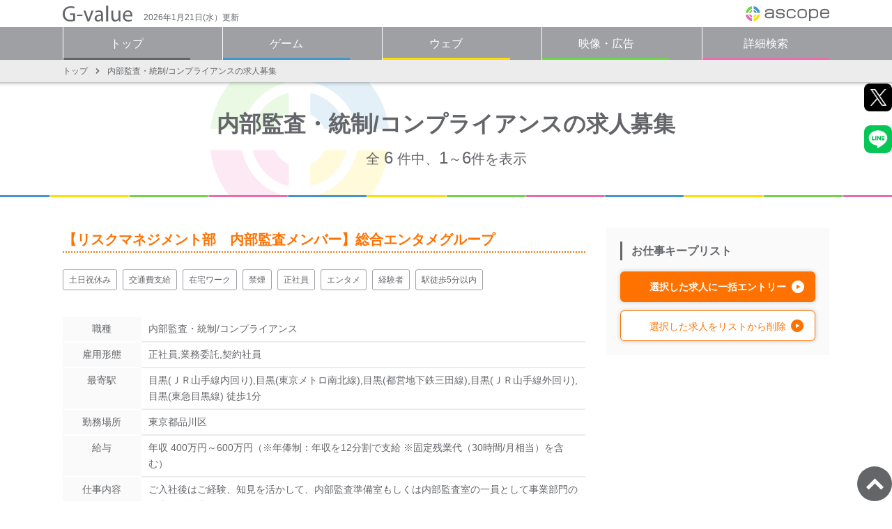

--- FILE ---
content_type: text/html; charset=UTF-8
request_url: https://g-value.jp/entertainment/internal_audit_control/
body_size: 29249
content:
<!doctype html>
<html>
<head prefix="og: http://ogp.me/ns# fb: http://ogp.me/ns/fb# article: http://ogp.me/ns/article#">
<meta http-equiv="Content-Type" content="text/html; charset=UTF-8">
<meta http-equiv="Content-Style-Type" content="text/css">
<meta http-equiv="Content-Script-Type" content="text/javascript">
<meta http-equiv="x-ua-compatible" content="IE=edge">
<meta name="viewport" content="width=device-width,initial-scale=1,user-scalable=yes,maximum-scale=1">
<meta name="format-detection" content="telephone=no">
<meta name="description" content="
内部監査・統制/コンプライアンスに関する求人募集の一覧です。G-valueでは、内部監査・統制/コンプライアンスに関する就職・転職のための情報を多数掲載しております。
">
<meta name="keywords" content="
内部監査・統制/コンプライアンス,求人,募集,転職,就職,派遣,年収">

<script>(function(w,d,s,l,i){w[l]=w[l]||[];w[l].push({'gtm.start':new Date().getTime(),event:'gtm.js'});var f=d.getElementsByTagName(s)[0],j=d.createElement(s),dl=l!='dataLayer'?'&l='+l:'';j.async=true;j.src='https://www.googletagmanager.com/gtm.js?id='+i+dl;f.parentNode.insertBefore(j,f);})(window,document,'script','dataLayer','GTM-MVC6FS2');</script>

<meta property="og:type" content="website">
<meta property="og:site_name" content="「G-value」（ジーバリュー）　ゲーム×エンタメ×Web×映像・広告業界の正社員・派遣のお仕事・求人情報サイト">
<meta property="og:title" content="正社員・派遣のお仕事・求人総合検索｜G-value">
<meta property="og:description" content="
内部監査・統制/コンプライアンスに関する求人募集の一覧です。G-valueでは、内部監査・統制/コンプライアンスに関する就職・転職のための情報を多数掲載しております。
">
<meta property="og:image" content="https://g-value.jp/img/common/ogp.png">
<meta name="twitter:card" content="summary">
<meta name="twitter:image" content="https://g-value.jp/img/common/ogp.png">
<link rel="Shortcut Icon" href="/img/common/favicon.ico">
<link rel="apple-touch-icon" href="/img/common/apple-touch-icon.png">
<link rel="stylesheet" type="text/css" href="/css/base.css">
<link rel="stylesheet" media="screen and (max-width: 750px)" href="/css/resBase.css">
<link rel="stylesheet" href="/css/form.css">
<link rel="stylesheet" href="/css/offer.css">
<link rel="stylesheet" media="screen and (max-width: 750px)" href="/css/resForm.css">
<link rel="stylesheet" media="screen and (max-width: 750px)" href="/css/resOffer.css">
<script src="https://ajax.googleapis.com/ajax/libs/jquery/3.3.1/jquery.min.js"></script>
<title>
内部監査・統制/コンプライアンスの求人募集｜
</title>
</head>
<body id="offerResultsBody" class="offerBody">
<!-- Google Tag Manager (noscript) -->
<noscript><iframe src="https://www.googletagmanager.com/ns.html?id=GTM-MVC6FS2"
height="0" width="0" style="display:none;visibility:hidden"></iframe></noscript>
<!-- End Google Tag Manager (noscript) -->
<div class="comBodyWrap">
<!--headerArea------------------------------------------------------------------>
<header class="headerArea">
<div class="headerWrap comFlex">
<span class=logo><a href="/"><img src="/img/common/logo.svg" alt="G-value" width="100px"></a><span id="update" class="update"></span></span>
<span class="company"><a href="https://ascope.co.jp/" target="_blank"><img src="https://ascope.co.jp/dist/img/common/logo.svg" alt="アスコープ株式会社" width="120px"></a></span>
</div><!--/.headerWrap-->
<div id="snsList" class="snsList">
<ul id="snsLinkUnit" class="snsLinkUnit">
<li><a href="https://twitter.com/ascope_Gvalue" target="_blank"><img src="/img/common/sns/logoX.png" alt="アスコープ公式X" width="40px"></a></li>
<!--<li><a href="https://www.facebook.com/ascope.Inc" target="_blank"><img src="/img/common/sns/logoFb.svg" alt="アスコープ公式Facebook" width="40px"></a></li>-->
<li><a href="https://lin.ee/t593Hts" target="_blank"><img src="/img/common/sns/logoLine.svg" alt="友だち追加"></a></li>
</ul>
</div><!--/.socialUnit-->
</header><!--/.headerArea-->
<!--/headerArea------------------------------------------------------------------>
<!--naviArea------------------------------------------------------------------>
<span id="resMenuBtn">MENU</span>
<nav id="naviArea" class="naviArea">
<div id="naviWrap" class="naviWrap">
<div id="navi" class="navi">
<ul class="comFlex">
<li><a href="/">トップ</a></li>
<li><a href="/game/">ゲーム</a></li>
<li><a href="/web/">ウェブ</a></li>
<li><a href="/movie/">映像・広告</a></li>
<li><a href="/search/">詳細検索</a></li>
<li class="onlySp"><a href="/feature/">特集一覧</a></li>
</ul>
</div><!--/#navi-->
</div><!--/#naviWrap-->
</nav><!--/#naviArea-->
<!--/naviArea------------------------------------------------------------------>
<div class="comBreadcrumbArea">
<div class="comBreadcrumbWrap">
<ul class="comBreadcrumb">
<li><a href="/">トップ</a></li>

<li>内部監査・統制/コンプライアンスの求人募集</li>
</ul>
</div>
</div>
<div class="comPageHeader">
<h1>内部監査・統制/コンプライアンスの求人募集</h1>
<p>全 <span>6</span> 件中、<span>1</span>～<span>6</span>件を表示</p>
</div>
<div class="comContentsArea">
<div class="comContentsWrap">



<div class="offerResultsContents comContents">

<div class="clearfix">
<div class="comLeftSide">
<section class="offerResultsContent comContent">
<form method="POST" action="/search_new.php" id="searchForm">
<input type="hidden" name="info_number" id="info_number" value="">
<article class="offerItem comItem">
<h2 class="comHeaderM"><a href="/other/internal_audit_control/30614" class="btnOfferDetail" info_number="30614">【リスクマネジメント部　内部監査メンバー】総合エンタメグループ</a></h2>
<ul id="featureList30614" class="featureList jobLabelList comFlex">
<script>
var queryString = new String("土日祝休み/交通費支給/在宅ワーク/禁煙/正社員/エンタメ/経験者/駅徒歩5分以内");
var paramArray = queryString.split("/");
var setValue = '';
var arrayCount = paramArray.length;
for(i=0;arrayCount>i;i++){
	setValues = '';
	if(paramArray[i] != ""){
		setValues = '<li>'+paramArray[i]+'</li>';
		$("#featureList30614").append(setValues);
	}
}
</script>
</ul>
<dl class="jobDetailList">

<dt>職種</dt>
<dd>内部監査・統制/コンプライアンス</dd>


<dt>雇用形態</dt>
<dd>

正社員,業務委託,契約社員
</dd>

<dt>最寄駅</dt>
<dd>
目黒(ＪＲ山手線内回り),目黒(東京メトロ南北線),目黒(都営地下鉄三田線),目黒(ＪＲ山手線外回り),目黒(東急目黒線)
徒歩1分</dd>

<dt>勤務場所</dt>
<dd>
	東京都品川区	</dd>


<dt>給与</dt>
<dd>
<ul class="clearfix">
<li>年収
400万円～600万円（※年俸制：年収を12分割で支給 ※固定残業代（30時間/月相当）を含む）</li>
</ul>
</dd>

<dt>仕事内容</dt>
<dd>ご入社後はご経験、知見を活かして、内部監査準備室もしくは内部監査室の一員として事業部門の監査をご担当いただきます。<br/><br/>具体的な業務 (雇い入れ直後)...</dd>

</dl>

<ul class="comBtnUnit">
<li><a href="/other/internal_audit_control/30614" class="btnOfferDetail comFuncBtn comSmallBtn" info_number="30614">詳細を見る</a></li>
<li class="underReviewBtn"><a href="javascript:;" id="offerBtn30614" class="add_under_review_button comFuncBtn2 comSmallBtn" info_number="30614" job_id="30614" delete_target_id="under_review_line_30614" title="【リスクマネジメント部　内部監査メンバー】総合エンタメグループ" employment_type="正社員,業務委託,契約社員">この求人をキープ</a></li>
</ul>
</article>
<article class="offerItem comItem">
<h2 class="comHeaderM"><a href="/other/internal_audit_control/24131" class="btnOfferDetail" info_number="24131">【フルリモート！】コンプライアンス担当を募集★未経験歓迎！</a></h2>
<ul id="featureList24131" class="featureList jobLabelList comFlex">
<script>
var queryString = new String("土日祝休み/交通費支給/金融/未経験OK/正社員/駅徒歩5分以内");
var paramArray = queryString.split("/");
var setValue = '';
var arrayCount = paramArray.length;
for(i=0;arrayCount>i;i++){
	setValues = '';
	if(paramArray[i] != ""){
		setValues = '<li>'+paramArray[i]+'</li>';
		$("#featureList24131").append(setValues);
	}
}
</script>
</ul>
<dl class="jobDetailList">

<dt>職種</dt>
<dd>内部監査・統制/コンプライアンス</dd>


<dt>雇用形態</dt>
<dd>

正社員<br/>正社員　※試用期間あり（3ヵ月）
</dd>

<dt>最寄駅</dt>
<dd>
半蔵門
徒歩5分</dd>

<dt>勤務場所</dt>
<dd>
	東京都千代田区	</dd>


<dt>給与</dt>
<dd>
<ul class="clearfix">
<li>年収
400万円～700万円</li>
</ul>
</dd>

<dt>仕事内容</dt>
<dd>【業務内容】<br/>■広告審査業務<br/>まずは、当社で取り扱う金融商品に関する広告審査業務を中心にご担当いただきます。<br/>広告の内容が金融商品取引法等の法令に則して問題がないか、当社サービスやマーケットを正しく反映しているか、誤解を生まないか、表現として適切か等の審査を行います。ま...</dd>

</dl>

<ul class="comBtnUnit">
<li><a href="/other/internal_audit_control/24131" class="btnOfferDetail comFuncBtn comSmallBtn" info_number="24131">詳細を見る</a></li>
<li class="underReviewBtn"><a href="javascript:;" id="offerBtn24131" class="add_under_review_button comFuncBtn2 comSmallBtn" info_number="24131" job_id="24131" delete_target_id="under_review_line_24131" title="【フルリモート！】コンプライアンス担当を募集★未経験歓迎！" employment_type="正社員">この求人をキープ</a></li>
</ul>
</article>
<article class="offerItem comItem">
<h2 class="comHeaderM"><a href="/other/internal_audit_control/24786" class="btnOfferDetail" info_number="24786">内部統制部 コンプライアンス推進</a></h2>
<ul id="featureList24786" class="featureList jobLabelList comFlex">
<script>
var queryString = new String("マスコミ/土日祝休み/交通費支給/大手・上場企業/正社員/エンタメ/経験者");
var paramArray = queryString.split("/");
var setValue = '';
var arrayCount = paramArray.length;
for(i=0;arrayCount>i;i++){
	setValues = '';
	if(paramArray[i] != ""){
		setValues = '<li>'+paramArray[i]+'</li>';
		$("#featureList24786").append(setValues);
	}
}
</script>
</ul>
<dl class="jobDetailList">

<dt>職種</dt>
<dd>内部監査・統制/コンプライアンス</dd>


<dt>雇用形態</dt>
<dd>

正社員
</dd>

<dt>最寄駅</dt>
<dd>
飯田橋(東京メトロ南北線),飯田橋(都営地下鉄大江戸線),飯田橋(ＪＲ中央本線(東京－塩尻)),飯田橋(東京メトロ有楽町線),飯田橋(東京メトロ東西線),飯田橋(ＪＲ中央・総武線各駅停車)
徒歩4分</dd>

<dt>勤務場所</dt>
<dd>
	東京都千代田区	<br/>※テレワークの推進や業務状況により、勤務いただく場所が複数発生する可能性があります（勤務地例：飯田橋/東所沢）</dd>


<dt>給与</dt>
<dd>
<ul class="clearfix">
<li>年収
554万円～650万円</li>
</ul>
</dd>

<dt>仕事内容</dt>
<dd>内部統制部コンプライアンス課のメンバーとして、グループのコンプライアンス推進強化に向けて、国内外グループ会社の対応を含む業務をお任せいたします。<br/>【具体的には】<br/>当社グループのコンプライアンス推進に係る業務全般をご担当いただきます。<br/>・コンプライアンスプログラムの策定、...</dd>

</dl>

<ul class="comBtnUnit">
<li><a href="/other/internal_audit_control/24786" class="btnOfferDetail comFuncBtn comSmallBtn" info_number="24786">詳細を見る</a></li>
<li class="underReviewBtn"><a href="javascript:;" id="offerBtn24786" class="add_under_review_button comFuncBtn2 comSmallBtn" info_number="24786" job_id="24786" delete_target_id="under_review_line_24786" title="内部統制部 コンプライアンス推進" employment_type="正社員">この求人をキープ</a></li>
</ul>
</article>
<article class="offerItem comItem">
<h2 class="comHeaderM"><a href="/other/internal_audit_control/21009" class="btnOfferDetail" info_number="21009">内部統制部および取締役会室</a></h2>
<ul id="featureList21009" class="featureList jobLabelList comFlex">
<script>
var queryString = new String("マスコミ/土日祝休み/交通費支給/大手・上場企業/在宅ワーク/語学力を活かす/正社員/エンタメ/経験者");
var paramArray = queryString.split("/");
var setValue = '';
var arrayCount = paramArray.length;
for(i=0;arrayCount>i;i++){
	setValues = '';
	if(paramArray[i] != ""){
		setValues = '<li>'+paramArray[i]+'</li>';
		$("#featureList21009").append(setValues);
	}
}
</script>
</ul>
<dl class="jobDetailList">

<dt>職種</dt>
<dd>内部監査・統制/コンプライアンス</dd>


<dt>雇用形態</dt>
<dd>

正社員
</dd>

<dt>最寄駅</dt>
<dd>
飯田橋(東京メトロ南北線),飯田橋(都営地下鉄大江戸線),飯田橋(ＪＲ中央本線(東京－塩尻)),飯田橋(東京メトロ有楽町線),飯田橋(東京メトロ東西線),飯田橋(ＪＲ中央・総武線各駅停車)
徒歩4分</dd>

<dt>勤務場所</dt>
<dd>
	東京都千代田区	<br/>※テレワークの推進や業務状況により、勤務いただく場所が複数発生する可能性があります（勤務地例：飯田橋/東所沢）</dd>


<dt>給与</dt>
<dd>
<ul class="clearfix">
<li>年収
450万円～1000万円</li>
</ul>
</dd>

<dt>仕事内容</dt>
<dd>内部統制部および取締役会室のメンバーとして、同社グループの内部統制、コーポレート・ガバナンスの強化に向けて、国内外グループ会社の対応を含む業務をお任せいたします。<br/>【具体的には】<br/>・株主総会、取締役会の運営対応<br/>・商事法務（子会社取締役会の運営サポート、登記手続...</dd>

</dl>

<ul class="comBtnUnit">
<li><a href="/other/internal_audit_control/21009" class="btnOfferDetail comFuncBtn comSmallBtn" info_number="21009">詳細を見る</a></li>
<li class="underReviewBtn"><a href="javascript:;" id="offerBtn21009" class="add_under_review_button comFuncBtn2 comSmallBtn" info_number="21009" job_id="21009" delete_target_id="under_review_line_21009" title="内部統制部および取締役会室" employment_type="正社員">この求人をキープ</a></li>
</ul>
</article>
<article class="offerItem comItem">
<h2 class="comHeaderM"><a href="/other/internal_audit_control/21002" class="btnOfferDetail" info_number="21002">内部統制部および取締役会室スタッフ</a></h2>
<ul id="featureList21002" class="featureList jobLabelList comFlex">
<script>
var queryString = new String("マスコミ/土日祝休み/交通費支給/大手・上場企業/在宅ワーク/語学力を活かす/正社員/エンタメ/経験者");
var paramArray = queryString.split("/");
var setValue = '';
var arrayCount = paramArray.length;
for(i=0;arrayCount>i;i++){
	setValues = '';
	if(paramArray[i] != ""){
		setValues = '<li>'+paramArray[i]+'</li>';
		$("#featureList21002").append(setValues);
	}
}
</script>
</ul>
<dl class="jobDetailList">

<dt>職種</dt>
<dd>内部監査・統制/コンプライアンス</dd>


<dt>雇用形態</dt>
<dd>

正社員
</dd>

<dt>最寄駅</dt>
<dd>
飯田橋(東京メトロ南北線),飯田橋(都営地下鉄大江戸線),飯田橋(ＪＲ中央本線(東京－塩尻)),飯田橋(東京メトロ有楽町線),飯田橋(東京メトロ東西線),飯田橋(ＪＲ中央・総武線各駅停車)
徒歩4分</dd>

<dt>勤務場所</dt>
<dd>
	東京都千代田区	<br/>※テレワークの推進や業務状況により、勤務いただく場所が複数発生する可能性があります（勤務地例：飯田橋/東所沢）</dd>


<dt>給与</dt>
<dd>
<ul class="clearfix">
<li>年収
450万円～1000万円</li>
</ul>
</dd>

<dt>仕事内容</dt>
<dd>・株主総会、取締役会の運営対応<br/>・商事法務（子会社取締役会の運営サポート、登記手続　他）<br/>・株式事務（証券代行機関対応...</dd>

</dl>

<ul class="comBtnUnit">
<li><a href="/other/internal_audit_control/21002" class="btnOfferDetail comFuncBtn comSmallBtn" info_number="21002">詳細を見る</a></li>
<li class="underReviewBtn"><a href="javascript:;" id="offerBtn21002" class="add_under_review_button comFuncBtn2 comSmallBtn" info_number="21002" job_id="21002" delete_target_id="under_review_line_21002" title="内部統制部および取締役会室スタッフ" employment_type="正社員">この求人をキープ</a></li>
</ul>
</article>
<article class="offerItem comItem">
<h2 class="comHeaderM"><a href="/other/internal_audit_control/19051" class="btnOfferDetail" info_number="19051">【経験者】内部統制グループ所属★コーポレートガバナンス強化！</a></h2>
<ul id="featureList19051" class="featureList jobLabelList comFlex">
<script>
var queryString = new String("マスコミ/土日祝休み/交通費支給/大手・上場企業/在宅ワーク/語学力を活かす/正社員/エンタメ/経験者");
var paramArray = queryString.split("/");
var setValue = '';
var arrayCount = paramArray.length;
for(i=0;arrayCount>i;i++){
	setValues = '';
	if(paramArray[i] != ""){
		setValues = '<li>'+paramArray[i]+'</li>';
		$("#featureList19051").append(setValues);
	}
}
</script>
</ul>
<dl class="jobDetailList">

<dt>職種</dt>
<dd>内部監査・統制/コンプライアンス</dd>


<dt>雇用形態</dt>
<dd>

正社員
</dd>

<dt>最寄駅</dt>
<dd>
飯田橋(東京メトロ南北線),飯田橋(都営地下鉄大江戸線),飯田橋(ＪＲ中央本線(東京－塩尻)),飯田橋(東京メトロ有楽町線),飯田橋(東京メトロ東西線),飯田橋(ＪＲ中央・総武線各駅停車)
徒歩4分</dd>

<dt>勤務場所</dt>
<dd>
	東京都千代田区	<br/>※テレワークの推進や業務状況により、勤務いただく場所が複数発生する可能性があります（勤務地例：飯田橋/東所沢）</dd>


<dt>給与</dt>
<dd>
<ul class="clearfix">
<li>年収
500万円～900万円</li>
</ul>
</dd>

<dt>仕事内容</dt>
<dd>当社では、経営と事業に貢献する戦略的なガバナンス体制を構築するため、内部統制部、取締役会室、監査室の３部門を傘下に有する「内部統制グループ」が設置されています。<br/>このうち内部統制部のメンバーとして、KADOKAWAグループのコーポレート・ガバナンスの強化に向けて、国内外グループ会社の対...</dd>

</dl>

<ul class="comBtnUnit">
<li><a href="/other/internal_audit_control/19051" class="btnOfferDetail comFuncBtn comSmallBtn" info_number="19051">詳細を見る</a></li>
<li class="underReviewBtn"><a href="javascript:;" id="offerBtn19051" class="add_under_review_button comFuncBtn2 comSmallBtn" info_number="19051" job_id="19051" delete_target_id="under_review_line_19051" title="【経験者】内部統制グループ所属★コーポレートガバナンス強化！" employment_type="正社員">この求人をキープ</a></li>
</ul>
</article>
</form>
<input type="hidden" name="type" value="">
<input type="hidden" name="page" value="1">
<input type="hidden" name="display" value="6">
<div class="comPager">
<ul class="comFlex">
<li class="prev_disabled">前へ</li>


										<li class="pageNumaber disabled"><a href="javascript:;" class="disabled">1</a></li>
<li class="next_disabled">次へ</li></ul>
</div>
</section>
</div>

<div class="comRightSide">
<div id="jobKeepList" class="jobKeepList">
<span class="comHeaderS">お仕事キープリスト</span>
<section>
<form method="get" action="/search_new.php" id="searchForm2" name="sForm">
<input type="hidden" id="type" name="type" value="">
<ul id="underReviewList" class="keepList comFlex">
</ul>
</form>
<ul class="keepBtnUnit">
<li><a href="javascript:;" id="btnEntrySelected" class="comFuncBtn comSmallBtn">選択した求人に一括エントリー</a></li>
<li><a href="javascript:;" class="delete_under_review_button_selected comFuncBtn2 comSmallBtn">選択した求人をリストから削除</a></li>
</ul>
</section>
</div>
</div>
</div>

<div class="comContent">
</div>


<section class="offerResultsContent comContent">
<h2 class="comHeaderM">あなたにおすすめの求人情報</h2>
<ul id="recommendation_list" class="comCard comFlex"></ul>
</section>

<section class="offerResultsContent comContent">
	<h2 class="comHeaderM">
内部監査・統制/コンプライアンス×都道府県別 求人情報</h2>
	<ul id="job_list" class="comCard comFlex">
				<li>
		<a href="/other/general_office/32279">
		<span class="card_label label_$row2["industry_code_path"]}">その他</span>
				<span class="card_employment card_label">派遣</span>
				<span class="label_place card_label">東京都江戸川区</span>
				<span class="card_new">NEW</span>
				<span class="card_title">【学校事務】学校で働きたい方必見！未経験大歓迎☆専門学校での教務サポートのお仕事♪</span>
		<span class="card_lead">■仕事内容教務部の事務作業におけるサポート業務入学願書の受...</span>
		</a>
		</li>
				<li>
		<a href="/other/financial/32282">
		<span class="card_label label_$row2["industry_code_path"]}">その他</span>
				<span class="card_employment card_label">紹介予定派遣</span>
				<span class="label_place card_label">東京都渋谷区</span>
				<span class="card_new">NEW</span>
				<span class="card_title">■紹介予定派遣■財務担当（管理会計・資金業務）</span>
		<span class="card_lead">...</span>
		</a>
		</li>
				<li>
		<a href="/movie/progress_management/31354">
		<span class="card_label label_$row2["industry_code_path"]}">映像・広告</span>
				<span class="card_employment card_label">人材紹介(正社員,契約社員)</span>
				<span class="label_place card_label">東京都渋谷区</span>
				<span class="card_new">NEW</span>
				<span class="card_title">デザイン制作進行管理【マンガ制作に携われる！】リモート勤務可能◎</span>
		<span class="card_lead">マンガ関連の制作を中心に、幅広いデジタルコンテンツの制作サ...</span>
		</a>
		</li>
				<li>
		<a href="/other/marketing_sales_planning/31399">
		<span class="card_label label_$row2["industry_code_path"]}">その他</span>
				<span class="card_employment card_label">人材紹介(正社員,契約社員)</span>
				<span class="label_place card_label">東京都渋谷区</span>
				<span class="card_new">NEW</span>
				<span class="card_title">VTuber運営スタッフ</span>
		<span class="card_lead">マンガ関連の制作を中心に、幅広いデジタルコンテンツの制作サ...</span>
		</a>
		</li>
				<li>
		<a href="/other/cartoonist/31270">
		<span class="card_label label_$row2["industry_code_path"]}">その他</span>
				<span class="card_employment card_label">人材紹介(正社員,契約社員)</span>
				<span class="label_place card_label">東京都渋谷区</span>
				<span class="card_new">NEW</span>
				<span class="card_title">実務未経験可◎マンガのネーム・線画制作スタッフ（分業制）★フルリモート☆</span>
		<span class="card_lead">マンガ関連の制作を中心に、幅広いデジタルコンテンツの制作サ...</span>
		</a>
		</li>
				<li>
		<a href="/movie/original_picture_animator/31266">
		<span class="card_label label_$row2["industry_code_path"]}">映像・広告</span>
				<span class="card_employment card_label">人材紹介(正社員,契約社員)</span>
				<span class="label_place card_label">東京都渋谷区</span>
				<span class="card_new">NEW</span>
				<span class="card_title">【アニメーター】フルリモート◎漫画キャラクターや背景の原画制作のお仕事♪</span>
		<span class="card_lead">マンガ関連の制作を中心に、幅広いデジタルコンテンツの制作サ...</span>
		</a>
		</li>
				<li>
		<a href="/other/recruitment_human_resource/32277">
		<span class="card_label label_$row2["industry_code_path"]}">その他</span>
				<span class="card_employment card_label">人材紹介(正社員,契約社員)</span>
				<span class="label_place card_label">東京都港区</span>
				<span class="card_new">NEW</span>
				<span class="card_title">会計事務/業務サポート部</span>
		<span class="card_lead">アニメーション事業を核としたコンテンツクリエイティブ本部で...</span>
		</a>
		</li>
				<li>
		<a href="/other/human_resources/32278">
		<span class="card_label label_$row2["industry_code_path"]}">その他</span>
				<span class="card_employment card_label">人材紹介(正社員,契約社員)</span>
				<span class="label_place card_label">東京都港区</span>
				<span class="card_new">NEW</span>
				<span class="card_title">【人事】グループ新卒採用担当（第二新卒・未経験歓迎）</span>
		<span class="card_lead">【業務内容】新卒採用計画達成のための、...</span>
		</a>
		</li>
			</ul>
</section>



</div>



</div>
</div>
<div class="unitsp">
<ul>
<li><a href="javascript:;" id="jobKeepListMenuBtn">キープリストを<br />確認</a></li>
</ul>
</div>
<!--footerArea------------------------------------------------------------------>
<footer class="footerArea">
<div class="footerAreaTop">
<div class="footerWrap comFlex">
<nav id="footerNavi" class="footerNavi">
<ul class="main comFlex">
<li><a href="/game/">ゲーム</a></li>
<li><a href="/entertainment/">エンタメ</a></li>
<li><a href="/web/">ウェブ</a></li>
<li><a href="/movie/">映像・広告</a></li>
<li><a href="/search/">詳細検索</a></li>
<li><a href="/feature/">特集一覧</a></li>
</ul>
<ul id="sub" class="sub comFlex">
<li><a href="/consultant/">コンサルタント紹介</a></li>
<li><a href="/career/">キャリア形成支援制度のご案内</a></li>
<li><a href="/workstyle/">ワークスタイル</a></li>
<li><a href="/gaza/">GAZAについて</a></li>
<!--<li><a href="/campaign/friend/">お友だち紹介キャンペーン</a></li>-->
<li><a href="/entry/" target="_blank">求人エントリーについて</a></li>
<li><a href="/inquiry/" target="_blank">お問い合わせ</a></li>
<li><a href="/privacy/">個人情報の利用目的・取扱い</a></li>
  <li><a href="https://ascope.co.jp/" target="_blank">運営会社</a></li>
  <li></li>
</ul>
<ul class="main comFlex">
  <li><a href="/">トップ</a></li>
</ul>
</nav>
<div id="footerLinks" class="footerLinks">
<ul class="entryUnit">
<li><a href="/entry/" target="_blank" id="btnEntry" class="comFuncBtn"><small>未来を変えるお仕事をご提案！</small>G-valueにエントリー</a></li>
</ul>
<dl>
<dt>お問い合わせ先</dt>
<dd><a href="callto:03-5797-7753">03-5797-7753</a></dd>
<dd>月曜日ー金曜日 9:30~18:30</dd>
</dl>
</div>
</div><!--/.footerWrap-->
</div><!--/.footerAreaTop-->
<div class="footerAreaBottom">
<div class="footerWrap comFlex">
<ul class="comFlex">
<li>
<span id="ss_gmo_img_wrapper_115-57_image_ja">
<a href="https://jp.globalsign.com/" target="_blank" rel="nofollow">
<img alt="SSL　GMOグローバルサインのサイトシール" border="0" id="ss_img" src="//seal.globalsign.com/SiteSeal/images/gs_noscript_115-57_ja.gif">
</a>
</span>
<script type="text/javascript" src="//seal.globalsign.com/SiteSeal/gmogs_image_115-57_ja.js" defer="defer"></script>
</li>
<li><a href="http://privacymark.jp/" target="_blank"><img src="https://g-value.jp/img/common/pmark.gif" alt="プライバシーマーク" width="75px" height="75px"></a></li>
</ul>

<div class="copyRightArea">
<figure>
   <a href="https://ascope.co.jp/" target="_blank"><img src="https://ascope.co.jp/dist/img/common/logo.svg" alt="アスコープ株式会社"></a>
   </figure>
<p class="copyright">&copy; ascope Inc. All Rights Reserved.</p>
</div>

</div><!--/.footerWrap-->
</div><!--/.footerAreaBottom-->
</footer><!--/.footerArea-->
<!--/footerArea------------------------------------------------------------------>
</div><!--/.comBodyWrap-->
<span id="pageTopBtn">pageTopBtn</span>
<script src="/js/easing.min.js"></script>
<script src="/js/common.js" async></script>
<script src="/js/under_review.js"></script>
<script src="/js/recommendJobs.js"></script>
<script src="/js/search.js"></script>
<script>
var idRL = $("#recommendation_list");
var data = {};
data["page"] = 1;
data["display"] = 5;
idRL.empty();
$.ajax({
	type: "POST",
	url: "/recommend.php",
	data: data,
	success: function(res){
		total_pages = res.total_pages;
		idRL.html(res);
		out_list_recommend(res, data);
	},
	error: recommend_error,
});
$(".add_under_review_button").bind("click", add_under_review);
$(".delete_under_review_button").bind("click", delete_under_review);
$(".delete_under_review_button_selected").bind("click", delete_under_review_selected);
</script>
</body>
</html>

--- FILE ---
content_type: text/css
request_url: https://g-value.jp/css/base.css
body_size: 14850
content:
@charset "UTF-8";
/* CSS Document */
html {
  font-size: 62.5%;
}

body {
  font-family: "メイリオ", Meiryo, "ヒラギノ角ゴ Pro W6", "Hiragino Kaku Gothic Pro", "ＭＳ Ｐゴシック", "MS PGothic", sans-serif;
  word-break: normal;
  word-wrap: break-word;
  -webkit-text-size-adjust: 100%;
}

body, div, nav, section, article, aside, header, footer, dl, dt, dd, ul, ol, li, h1, h2, h3, h4, h5, h6, pre, code, form, figure, figcaption, fieldset, legend, input, textarea, p, blockquote, table, th, td {
  margin: 0;
  padding: 0;
}

div, nav, section, article, aside, header, footer, ul, ol, li, table, th, td, dl, dt, dd, figure, figcaption, a {
  box-sizing: border-box;
  -moz-box-sizing: border-box;
  -webkit-box-sizing: border-box;
  -o-box-sizing: border-box;
  -ms-box-sizing: border-box;
}

h1, h2, h3, h4, h5, h6 {
  font-size: 20px;
  font-weight: normal;
  line-height: 1.3;
}

a {
  text-decoration: none;
  color: #636569;
  opacity: 1;
}

a:hover {
  opacity: 0.7;
}

p {
  line-height: 2;
}

li, dt, dd, th, td, a, span {
  line-height: 1.7;
}

a:hover {
  opacity: 0.7;
  cursor: pointer;
}

table {
  border-collapse: collapse;
  border-spacing: 0;
  border: none;
}

th {
  border-right: 2px solid #fff;
  border-bottom: 2px solid #fff;
  font-weight: normal;
  background: #ececec;
}

td {
  border-bottom: 2px solid #fff;
  background: #fafafa;
}

tr:nth-last-of-type(1) th,
tr:nth-last-of-type(1) td {
  border-bottom: none;
}

fieldset, img {
  border: 0;
}

img {
  vertical-align: top;
  max-width: 100%;
  height: auto;
}

ol, ul {
  list-style: none;
}

caption, th {
  text-align: l;
}

address {
  font-style: normal;
}

/*.clearfix
----------------------------------------------*/
.clearfix:after {
  content: ".";
  display: block;
  height: 0;
  clear: both;
  visibility: hidden;
}

.clearfix {
  display: inline-block;
}

/* Hides from IE-mac \*/
* html .clearfix {
  height: 1%;
}

.clearfix {
  display: block;
}

/*body
----------------------------------------------*/
body {
  width: 100%;
  color: #636569;
}

/*comBodyWrap
----------------------------------------------*/
.comBodyWrap {
  margin: 0 auto;
  font-size: 16px;
}

/*area＆wrap共通
----------------------------------------------*/
.headerArea,
.naviArea,
.comBreadcrumbArea,
.footerArea,
.topContents,
.comContents {
  width: 100%;
  min-width: 1100px;
}

.headerWrap,
.naviWrap,
.comBreadcrumbWrap,
.footerWrap,
.topContentsWrap,
.comContentsWrap {
  width: 1100px;
  margin: 0 auto;
}

/*headerArea
----------------------------------------------*/
.headerWrap {
  padding: 8px 0;
  font-size: 12px;
}

.headerWrap.comFlex .logo {
  width: 300px;
  display: flex;
  align-items: flex-end;
}

.headerWrap.comFlex .logo a {
  display: inline-block;
  height: 100%;
}

.update {
  display: inline-block;
  margin: 0 0 0 16px;
  line-height: 1;
}

.headerWrap.comFlex .snsList {
  text-align: right;
  letter-spacing: -5px;
}

.snsList {
  position: fixed;
  top: 120px;
  right: 0;
}

.snsList li {
  margin: 0 0 12px;
}

.snsLinkUnit {
  margin: 0;
}

/*naviArea
----------------------------------------------*/
.naviAreaPc {
  height: 47px;
  background: #9ea0a4;
}

.naviAreaPc .navi .comFlex li {
  text-align: center;
  width: 16.6666666667%;
  border-left: 1px solid #fff;
}

.naviAreaPc .navi .comFlex li:nth-last-of-type(1) {
  border-right: 1px solid #fff;
}

.naviAreaPc .navi .comFlex a {
  display: block;
  width: 100%;
  height: 100%;
  padding: 10px 10px 7px;
  color: #fff;
  border-bottom-width: 3px;
  border-bottom-style: solid;
  border-bottom-color: #636569;
}

.naviAreaPc .navi .comFlex li:nth-of-type(2) a {
  border-color: #4197cb;
}

.naviAreaPc .navi .comFlex li:nth-of-type(3) a {
  border-color: #ffdd00;
}

.naviAreaPc .navi .comFlex li:nth-of-type(4) a {
  border-color: #70d44b;
}

.naviAreaPc .navi .comFlex li:nth-of-type(5) a {
  border-color: #e96bb0;
}

#resMenuBtn {
  display: none;
}

/*固定ナビゲーション用*/
.naviFixed {
  background: #9ea0a4;
  width: 100% !important;
  min-width: 1100px !important;
  position: fixed;
  top: 0;
  left: 0;
  z-index: 5;
}

.naviFixed #navi {
  width: 1100px;
  margin: 0 auto;
}

/*comBreadcrumbArea
----------------------------------------------*/
.comBreadcrumbArea {
  background: #ececec;
}

.comBreadcrumb {
  display: flex;
  justify-content: flex-start;
  align-items: flex-start;
  flex-wrap: wrap;
  font-size: 12px;
  padding: 4px 0;
}

.comBreadcrumb li {
  line-height: 2;
}

.comBreadcrumb li:after {
  content: "＞";
  color: rgba(0, 0, 0, 0);
  margin: 0 8px;
  background: url(/img/common/arrow/rightG.svg) center center no-repeat;
  background-size: 8px auto;
}

.comBreadcrumb li:nth-last-of-type(1):after {
  display: none;
}

/*footerArea
----------------------------------------------*/
.footerArea {
  background: #ececec;
  box-shadow: 0px 8px 8px -8px #636569 inset;
}

.footerAreaTop {
  padding: 28px 0 36px;
}

.footerWrap.comFlex {
  align-items: flex-start;
}

.footerNavi {
  width: 800px;
  font-size: 14px;
}

.footerNavi .main {
  margin: 0 0 8px;
  align-items: flex-start;
  justify-content: flex-start;
}

.footerNavi .main li {
  width: 260px;
  margin: 0 0 12px;
}

/* .footerNavi .main li:nth-of-type(1){
	width: 100%;
} */
.footerNavi .main li:before {
  content: "右";
  color: rgba(0, 0, 0, 0);
  background: url(/img/common/triangle/rightG.svg) left top 4px no-repeat;
  background-size: 6px auto;
  font-size: 12px;
}

.footerNavi .mainInner {
  display: block;
  font-size: 12px;
  margin: 4px 0 0;
}

.footerNavi .mainInner li {
  width: 100%;
  margin: 0;
  text-indent: -12px;
  padding: 0 0 0 24px;
}

.footerNavi .mainInner li:before {
  content: "ー";
  color: inherit;
  background: none;
}

.footerNavi .sub {
  font-size: 12px;
  justify-content: flex-start;
}

.footerNavi .sub li {
  width: 25%;
  margin: 8px 0 0;
}

.footerLinks {
  width: 280px;
}

.footerLinks dl {
  font-size: 12px;
  font-weight: bold;
  text-align: center;
  background: #fff;
  margin: 0 0 20px;
  padding: 8px;
}

.footerLinks dd a {
  font-size: 22px;
}

.footerLinks .entryUnit li {
  margin: 0 0 20px;
}

.footerLinks .entryUnit li a {
  width: 100%;
}

#btnEntry {
  bottom: 0;
  width: 280px;
  height: inherit;
  font-weight: bold;
  border-radius: 0;
  z-index: 2;
}

#btnEntry small {
  display: block;
  font-size: 14px;
}

.footerAreaBottom {
  background: #fff;
  padding: 20px 0;
}

.footerAreaBottom .footerWrap {
  align-items: flex-end;
}

.copyright {
  /*	padding: 48px 0 0;*/
  font-size: 12px;
}

.copyRightArea figure {
  width: 120px;
  margin: 0 auto;
  line-height: 1;
}

/*共通
----------------------------------------------*/
/*レスポンシブ表示切替*/
.pcNone {
  display: none;
}

/*フロート*/
.left {
  float: left;
}

.right {
  float: right;
}

/*見出し（ページタイトル）*/
.comPageHeader {
  display: flex;
  align-items: center;
  justify-content: center;
  align-items: center;
  flex-wrap: wrap;
  height: inherit;
  min-width: 1100px;
  padding: 40px 0 36px;
  box-shadow: 0px 7px 7px -8px #636569 inset;
  background-image: url(/img/common/border/borderL.png), url(/img/common/bg/bgBody.svg);
  background-position: center bottom, calc(50% - 210px) center;
  background-repeat: repeat-x, no-repeat;
  background-size: auto auto, auto 155%;
}

.comPageHeader h1 {
  width: 1100px;
  font-size: 32px;
  text-align: center;
  font-weight: bold;
}

.color_b {
  color: #4197cb;
}

.color_y {
  color: #ffdd00;
}

.color_g {
  color: #70d44b;
}

.color_p {
  color: #e96bb0;
}

.comPageHeader h1 small {
  display: block;
  font-size: 18px;
}

.comPageHeader h1 + p {
  line-height: 1.3;
  margin: 8px 0 0;
  width: 85%;
  text-align: center;
  font-size: 20px;
}

.comPageHeader h1 + p span {
  font-size: 24px;
}

/*見出し（トップ＆業界トップ）*/
.comHeader {
  display: block;
  font-size: 30px;
  margin: 0 0 24px;
  line-height: 1.3;
  font-weight: bold;
}

/*見出し（下層大見出し）*/
.comHeaderL {
  font-size: 30px;
  margin: 0 0 28px;
  text-align: center;
  position: relative;
  color: #ff7200;
}

.comHeaderL:before {
  content: ".";
  color: rgba(0, 0, 0, 0);
  display: block;
  width: 100%;
  height: 1px;
  background: #636569;
  position: absolute;
  top: 50%;
  left: 0;
}

.comBackBorder {
  background: #fff;
  position: relative;
  z-index: 1;
  display: inline-block;
  padding: 0 20px;
  line-height: 1.3;
}

/*見出し（下層中見出し）*/
.comHeaderM {
  font-size: 20px;
  font-weight: bold;
  margin: 0 0 24px;
  border-bottom: 2px dotted #ff7200;
  color: #ff7200;
}

.comHeaderM a {
  color: #ff7200;
}

/*見出し（下層小見出し）*/
.comHeaderS {
  font-size: 16px;
  font-weight: bold;
  margin: 0 0 8px;
  padding: 0 0 0 13px;
  border-left: 3px solid #636569;
}

/*コンテンツ系*/
.comLeftSide {
  float: left;
  width: 750px;
}

.comRightSide {
  float: right;
  width: 320px;
}

.rightSidePc {
  left: inherit;
}

.comContents {
  padding: 44px 0;
}

.comContent {
  margin: 44px 0 88px;
}

.comContents .comContent:nth-of-type(1) {
  margin-top: 0;
}

.comContent p {
  margin: 0 0 16px;
}

.comItem {
  margin: 44px 0;
}

.comItem:nth-last-of-type(1) {
  margin-bottom: 0;
}

/*リスト*/
.comUl,
.comUlSquare {
  margin: 0 auto 20px;
}

.comUl li,
.comUlSquare li {
  margin: 0 0 8px;
}

.comUl li:nth-last-of-type(1),
.comUlSquare li:nth-last-of-type(1) {
  margin-bottom: 0;
}

.comUlSquare li {
  text-indent: -27px;
  padding: 0 0 0 27px;
}

.comUlSquare li:before {
  content: ".";
  color: rgba(0, 0, 0, 0);
  display: inline-block;
  width: 27px;
  background: url(/img/common/list/squareG.svg) center top 7px no-repeat;
  background-size: 10px auto;
}

/*テーブル*/
.comTable {
  width: 100%;
  margin: 0 auto 20px;
  font-size: 14px;
}

.comTable th {
  word-break: keep-all;
  white-space: nowrap;
  padding: 16px 24px;
}

.comTable td {
  padding: 16px 24px;
}

.comTable td li {
  margin: 0 0 4px;
}

.comTable td li:nth-last-of-type(1) {
  margin-bottom: 0;
}

.comTable td dt {
  margin: 20px 0 4px;
  font-weight: bold;
}

.comTable td dt:nth-of-type(1) {
  margin-top: 0;
}

.comTable td dd {
  margin: 0 0 4px;
}

.comTable td dd:nth-last-of-type(1) {
  margin-bottom: 0;
}

/*インナーテーブル*/
.comInnerTable {
  border: none;
}

.comInnerTable th {
  background: none;
  border: none;
  vertical-align: top;
  padding: 0 8px 0 0;
}

.comInnerTable td {
  border: none;
  vertical-align: top;
  padding: 0;
}

/*データリスト*/
.comDl dd:nth-last-of-type(1) {
  margin-bottom: 0;
}

/*横並び*/
.comFlex {
  display: flex;
  justify-content: space-between;
  align-items: center;
  flex-wrap: wrap;
}

/*フロー*/
.comFlow {
  background: #fff2e7;
  padding: 12px 32px;
  margin: 0 0 56px;
  position: relative;
}

.comFlow:nth-last-of-type(1) {
  margin-bottom: 32px;
}

.comFlow:after {
  content: ".";
  color: rgba(0, 0, 0, 0);
  display: block;
  width: 100%;
  height: 30px;
  background: url(/img/common/arrow/bottomG.svg) center center no-repeat;
  background-size: auto 100%;
  position: absolute;
  bottom: -46px;
  left: 0;
}

.comFlow:nth-last-of-type(1):after {
  display: none;
}

.comFlow span {
  display: block;
  width: 100px;
  height: 100px;
  line-height: 100px;
  font-size: 20px;
  font-weight: bold;
  text-align: center;
  background: #fff;
  border-radius: 50%;
  color: #ff7200;
}

.comFlow .comFlowHeader {
  text-align: center;
  width: 196px;
  padding: 0 20px;
  box-sizing: border-box;
}

.comFlow p {
  width: 700px;
}

.comFlow p:last-child {
  margin-bottom: 0;
}

.comFlow p strong {
  font-size: 20px;
}

.comFlow p small {
  display: block;
}

.comFlow p small:nth-of-type(1) {
  margin: 8px 0 0;
}

/*ボタン*/
.comBtnCenter {
  text-align: center;
}

.comBtnLeft {
  text-align: left;
}

.comBtnRight {
  text-align: right;
}

.comLinkBtn {
  display: inline-block;
  background: #4197cb;
  padding: 15px 20px;
  line-height: 1.3;
  text-align: center;
  width: 300px;
  font-size: 16px;
  box-shadow: 0 0 6px rgba(0, 0, 0, 0.2);
  border-radius: 6px;
  background-color: #fff;
  background-image: url(/img/common/arrow/btnRightW.svg);
  background-position: right 20px center;
  background-repeat: no-repeat;
  background-size: 22px auto;
  background-color: #ff7200;
  color: #fff;
  font-weight: bold;
}

.comFuncBtn {
  display: inline-block;
  padding: 15px 20px;
  line-height: 30px;
  text-align: center;
  height: 60px;
  width: auto;
  font-size: 16px;
  box-shadow: 0 0 6px rgba(0, 0, 0, 0.2);
  border-radius: 6px;
  background-image: url(/img/common/arrow/btnRightW.svg);
  background-position: right 20px center;
  background-repeat: no-repeat;
  background-size: 22px auto;
  background-color: #ff7200;
  color: #fff;
  font-weight: bold;
}

.comFuncBtn2 {
  display: inline-block;
  padding: 15px 20px;
  line-height: 30px;
  text-align: center;
  height: 60px;
  width: auto;
  font-size: 16px;
  box-shadow: 0 0 6px rgba(0, 0, 0, 0.2);
  border-radius: 6px;
  border: 1px solid #ff7200;
  background-image: url(/img/common/arrow/btnRightO.svg);
  background-position: right 20px center;
  background-repeat: no-repeat;
  background-size: 22px auto;
  background-color: #fff;
  color: #ff7200;
}

.comFuncBtn.comSmallBtn,
.comFuncBtn2.comSmallBtn {
  height: 44px;
  line-height: 14px;
  font-size: 14px;
  background-position: right 16px center;
  background-size: 18px auto;
}

/*ページトップボタン*/
#pageTopBtn {
  position: fixed;
  bottom: 0;
  right: 0;
  color: rgba(255, 255, 255, 0);
  display: block;
  width: 50px;
  height: 50px;
  background: url(/img/common/arrow/topW.svg) center center no-repeat;
  background-size: 50% auto;
  background-color: #636569;
  z-index: 3;
  border-radius: 50%;
}

/*ボタンホバー*/
.comLinkBtn:hover,
.comFuncBtn:hover,
.intLinks:hover,
#pageTopBtn:hover {
  cursor: pointer;
}

/*電話番号＆メール*/
.comCall,
.comMail {
  text-decoration: underline;
}

/* 20210512 フッター改修 */
.footerNavi .main li {
  width: 200px;
}

.footerNavi .sub {
  margin-bottom: 20px;
}

.onlySp {
  display: none !important;
}

.onlyPc {
  display: block !important;
}

/* 20210512 フッター改修 */
/* 0524追加 */
.comFeature {
  justify-content: flex-start;
}

.comFeature li {
  margin-right: 20px;
}

.comFeature li:nth-of-type(4n) {
  margin-right: 0;
}

/* 0524追加 */
/*220412追加*/
.snsList {
  z-index: 5;
}
.snsList li {
  margin-bottom: 20px;
}
.snsList li img {
  width: 40px;
  height: 40px;
}

.headerArea .headerWrap.comFlex {
  justify-content: flex-start;
}
.headerArea .headerWrap.comFlex .company {
  display: flex;
  margin-left: auto;
}
.headerArea .headerWrap.comFlex .anniv {
  margin-left: 20px;
}

.footerAreaBottom ul.comFlex {
  justify-content: flex-end;
}
.footerAreaBottom ul.comFlex li {
  width: 18.6666666667vw;
  height: 16.8vw;
}
@media screen and (min-width: 751px) {
  .footerAreaBottom ul.comFlex li {
    width: 92px;
    height: 83px;
  }
}
.footerAreaBottom ul.comFlex li img {
  width: 100%;
}/*# sourceMappingURL=base.css.map */

--- FILE ---
content_type: text/css
request_url: https://g-value.jp/css/form.css
body_size: 5936
content:
@charset "UTF-8";

/*フォーム----------------------------------------------*/

input,
textarea,
select{
  margin: 0;
  padding: 0;
  background-color: #ececec;
  border: none;
  border-radius: 6px;
  outline: none;
  font-size: 14px;
  -webkit-appearance: none;
  -moz-appearance: none;
  appearance: none;
  box-sizing: border-box;
  padding: 0 16px;
}

input,
select{
  width: 200px;
  height: 40px;
}

.itemCount{
  background-color: #fff2e7
}

input::-webkit-input-placeholder{font-size: 14px;}
input:-ms-input-placeholder{font-size: 14px;}
input::-moz-placeholder{font-size: 14px;}

select{
  width: 200px;
  height: 40px;
  padding-right: 32px;
  overflow: hidden;
  background-image: url(/img/common/arrow/bottomG.svg);
  background-position: right 10px center;
  background-repeat: no-repeat;
  background-size: auto 15px;
}

select::-ms-expand{
  display: none;
}

textarea{
  width: 100%;
  height: 200px;
  padding-top: 12px;
  padding-bottom: 12px;
}

input[type="text"]{
  height: 40px;
  padding: 0 16px;
}
input[type="radio"]:checked,
input[type="checkbox"]:checked,
input[type="radio"]:not(:checked),
input[type="checkbox"]:not(:checked){
  position: absolute;
  left: -9999px;
}

input[type="radio"]:checked+label,
input[type="checkbox"]:checked+label,
input[type="radio"]:not(:checked)+label,
input[type="checkbox"]:not(:checked)+label{
  position: relative;
  padding-left: 30px;
  cursor: pointer;
  line-height: 20px;
  display: inline-block;
}

input[type="radio"]:checked+label:before,
input[type="checkbox"]:checked+label:before,
input[type="radio"]:not(:checked)+label:before,
input[type="checkbox"]:not(:checked)+label:before{
  content: '';
  position: absolute;
  left: 0;
  top: 0;
  width: 20px;
  height: 20px;
  border: 1px solid #8e98a1;
  background: #fff;
  box-sizing: border-box;
}

input[type="radio"]:checked+label:after,
input[type="checkbox"]:checked+label:after,
input[type="radio"]:not(:checked)+label:after,
input[type="checkbox"]:not(:checked)+label:after{
  content: '';
  width: 10px;
  height: 10px;
  background: #4197cb;
  position: absolute;
  top: 5px;
  left: 5px;
  transition: all 0.2s ease;
}

input[type="radio"]:not(:checked)+label:after,
input[type="checkbox"]:not(:checked)+label:after{
  opacity: 0;
  transform: scale(0);
}

input[type="radio"]:checked+label:after,
input[type="checkbox"]:checked+label:after{
  opacity: 1;
  transform: scale(1);
}

.comFormTable{
	width: 100%;
	margin: 0 auto 20px;
  font-size: 14px;
  border: none;
}

.comFormTable th{
	padding: 16px 24px;
  border-bottom: 2px solid #fff;
  border-right: none;
  width: 250px;
}

.comFormTable th sup,
.comFormTable td sup{
  color: #e96bb0;
  position: absolute;
  font-weight: bold;
  font-size: 18px;
}

.comFormTable td{
	padding: 16px 24px;
  border-bottom: 2px solid #ececec;
  border-right: none;
}

.comFormTable tr:nth-last-of-type(1) td{
  border-bottom: none;
}

.comFormTable td small{
  margin: 0 0 0 8px;
}

.comFormTable td span{
  display: block;
  margin: 0;
}

.comFormTable td span.errMsg{
  color: #e96bb0;
  line-height: 1.3;
  margin: 12px 0 0;
  padding: 0 12px 0 0;
  font-weight: bold;
}

.comFormTable td .subHeader{
  margin: 0 20px 0 0;
}

.comFormTable .comFlex{
  justify-content: flex-start;
  align-items: flex-start;
}

.comFormTable ul li{
  margin: 0 0 4px;
}

.comFormTable ul li:nth-last-of-type(1){
  margin-bottom: 0;
}

.comFormTable .comFlex li{
  margin-bottom: 0;
  width: 32%;
}

.comFormTable .comFlex li:nth-last-of-type(1){
  padding-right: 0;
}

.comFormTable .comFlex:nth-of-type(n+2){
  margin: 16px 0;
}

.comFormTable .comFlex:nth-last-of-type(1){
  margin:0;
}

/*希望職種*/

.comFormTable .item_hopejob .comFlex li:nth-of-type(1){
  text-align: center;
}

/*雇用携帯*/

.comFormTable .item_employmentstyle .comFlex li{
  margin: 8px 0;
}

/*住所*/

.comFormTable .comFlex li.postalCode{
  width: 100%;
}

.comFormTable .comFlex.dates li{
  width: 20%;
}

.comFormTable .comFlex.dates li select{
  width: 140px;
}

.comPrivacy{
  height: 300px;
  overflow-y: scroll;
  background: #ececec;
  padding: 32px;
}

.comPrivacy dt{
  margin: 28px 0 4px;
}

.comPrivacy dt:nth-of-type(1){
  margin-top: 0;
}

.comPrivacy dd{
  padding: 0 0 0 38px;
  margin: 0 0 8px;
}

.comPrivacy dd ul{
  margin: 4px 0 0;
}

.comPrivacy dd ul li{
  margin: 0 0 4px;
}

.comPrivacy dd ul li:nth-last-of-type(1){
  margin-bottom: 0;
}

.comPrivacy dd .numUl li{
  text-indent: -42px;
  padding: 0 0 0 32px;
}

.comPrivacy dd dl{
  margin: 4px 0 0;
}

.comPrivacy dd dt{
  text-indent: -8px;
}

.comPrivacy dd dd{
  margin: 0 0 4px;
  padding: 0;
}

.comBtnUnit{
  display: flex;
  justify-content: center;
  align-items: center;
  flex-wrap: wrap;
  padding: 32px 0 0;
}

#counter{
  position: fixed;
  right: 20px;
  bottom: 20px;
  background: #fff2e7;
  font-size: 14px;
  display: block;
  opacity: 0;
  width: 180px;
  height: 60px;
  line-height: 66px;
  text-align: center;
}

#current,
#complete{
  font-size: 24px;
}

#current{
  display: inline-block;
  padding: 0 4px;
}

/*確認*/

.formConfirmBody .comFormTable td span{
  display: inline-block;
}

.formConfirmBody .comFormTable .item_hopejob .comFlex li:nth-of-type(1){
  text-align: left;
}

.formConfirmBody .comBtnUnit button[name="back"]{
  border: none;
  background-color: #9ea0a4;
}

/*完了*/

.formCompleteBody .formContent{
  padding:0 230px;
}

.formCompleteBody .formContent p:nth-last-of-type(1){
  text-align: right;
  font-size: 14px;
  line-height: 1.3;
  margin: 16px 0 0;
}

/*求人エントリー--------*/

.formContents .comBtnUnit li{
  margin: 0 20px;
}

.formContents .guide{
  border: 2px solid #ff7200;
  background: #fff;
  padding: 12px;
  color: #ff7200;
  margin: 4px 0 0;
}

.formContents .guide a{
  color: #ff7200;
}

.formContents .comFuncBtn{
  width: 400px;
  border: none;
}

.entryPrivacy{
  text-align: center;
}

.entryPrivacy a{
  text-decoration: underline;
}

.formContents .entryBtn{
  width:500px;
  height:80px;
  line-height: 1.5;
}



/*GAZAエントリー--------*/

#entryGazaInputBody .item_jobtype .comFlex li{
  width:28%;
}

#entryGazaInputBody .item_jobtype .comFlex li:nth-of-type(1){
  width:16%;
}

/*お問い合わせ--------*/


--- FILE ---
content_type: text/css
request_url: https://g-value.jp/css/offer.css
body_size: 9587
content:
@charset "UTF-8";
/*検索----------------------------------------------*/
/*総合検索*/
.comSearch .comFlex {
  -webkit-box-align: stretch;
      -ms-flex-align: stretch;
          align-items: stretch;
  font-size: 14px;
}

.comSearch .comFlex .comSearchType {
  width: 100%;
  margin: 0 0 24px;
  padding: 28px;
  background: #fff;
  border-radius: 6px;
  border: 1px solid #d4d4d4;
}

.comSearch .comFlex .comSearchType:nth-last-of-type(1) {
  margin-bottom: 0;
}

.search_header {
  font-size: 20px;
  font-weight: bold;
  display: block;
  margin: 0 0 12px;
  position: relative;
  border-left: 6px solid #636569;
  line-height: 1;
  padding: 3px 0 0 6px;
}

.search_innerHeader {
  display: block;
  margin: 0 0 4px;
  position: relative;
}

.comSearchType .comFlex {
  -webkit-box-pack: start;
      -ms-flex-pack: start;
          justify-content: flex-start;
}

.comSearchType .comFlex li {
  width: 33%;
  margin: 8px 0;
}

.checkItemAllArea {
  position: relative;
  background: #fff;
  padding: 16px;
  margin: 16px 0 0;
}

.checkItemAllArea:nth-of-type(1) {
  margin-top: 0;
}

.checkItemAll,
.checkItemAllInner {
  font-size: 14px;
  position: absolute;
  top: 0;
  right: 0;
}

/*簡易検索*/
.comSearchMini .comFlex {
  -webkit-box-align: stretch;
      -ms-flex-align: stretch;
          align-items: stretch;
  -webkit-box-pack: start;
      -ms-flex-pack: start;
          justify-content: flex-start;
  font-size: 14px;
}

.comSearchMini .comFlex .comSearchTypeMini {
  width: 340px;
  /*	margin: 0 0 40px;*/
  padding: 28px;
  background: #fff;
  border-radius: 6px;
  border: 1px solid #d4d4d4;
}

.comSearchMini .comFlex .jobPlace {
  margin-left: 40px;
  margin-right: 40px;
}

.comSearchMini .comFlex .comSearchTypeMini input,
.comSearchMini .comFlex .comSearchTypeMini select {
  width: 100%;
}

.comSearchBtnUnit.comFlex {
  margin: 24px 0 0;
  -webkit-box-pack: center;
      -ms-flex-pack: center;
          justify-content: center;
}

.comSearchBtnUnit.comFlex li {
  width: 280px;
  margin: 0 20px;
}

.comSearchBtnUnit.comFlex .comFuncBtn,
.comSearchBtnUnit.comFlex .comFuncBtn2 {
  width: 100%;
}

/*キーワード*/
.comSearch .comFlex .jobKeyword {
  width: 526px;
}

.comSearch .comFlex .jobKeyword input {
  width: 100%;
}

/*希望給与*/
.comSearch .comFlex .jobIncome {
  width: 550px;
}

.comSearch .comFlex .jobIncome li {
  width: 50%;
}

.comSearch .comFlex .jobIncome .search_innerHeader {
  display: inline-block;
  margin: 0 16px 0 0;
}

/*駅*/
.comSearch .comFlex .jobStation {
  width: 538px;
}

.comSearch .comFlex .jobStation input {
  width: 100%;
}

/*職種*/
.jobCategory .comDisplay .comFlex li {
  width: 25%;
}

.jobCategory .checkItemAllArea {
  display: none;
  background: #ececec;
}

/*勤務地*/
.comSearch .comFlex .jobPlace li {
  width: 10%;
}

/*雇用形態*/
.comSearch .comFlex .jobEmployment li {
  width: 20%;
}

/*こだわり*/
.comSearch .comFlex .jobFeature li {
  width: 20%;
}

/*検索ボタン*/
.comSearch .comFuncBtn {
  width: 100%;
  margin: 24px 0 0;
}

/*求人情報レイアウト----------------------------------------------*/
/*求人一覧カードタイプ*/
.comCard {
  -webkit-box-pack: start;
      -ms-flex-pack: start;
          justify-content: flex-start;
  -webkit-box-align: stretch;
      -ms-flex-align: stretch;
          align-items: stretch;
  font-size: 15px;
}

.comCard li {
  width: 250px;
  border: 1px solid #d4d4d4;
  position: relative;
  background: #fff;
  margin: 0 33px 40px 0;
}

.comCard li a {
  display: block;
  width: 100%;
  height: 100%;
  line-height: 1;
  padding: 16px;
  background: url(/img/common/bg/bgCard.png) right 3px bottom 3px no-repeat;
}

.card_label {
  display: inline-block;
  border: 2px solid #9ea0a4;
  line-height: 1;
  padding: 4px 8px 2px;
  margin: 0 0 8px;
  background: #fff;
  border-radius: 3px;
  font-size: 13px;
}

.label_game {
  border-color: #4197cb;
  color: #4197cb;
  font-weight: bold;
}

.label_entertainment {
  border-color: #ffdd00;
  color: #ffdd00;
  font-weight: bold;
}

.label_web {
  border-color: #70d44b;
  color: #70d44b;
  font-weight: bold;
}

.label_movie {
  border-color: #e96bb0;
  color: #e96bb0;
  font-weight: bold;
}

.label_other {
  border-color: #636569;
  color: #636569;
  font-weight: bold;
}

.card_title {
  display: block;
  font-size: 18px;
  font-weight: bold;
  margin: 4px 0;
}

.card_lead {
  display: block;
}

.card_new {
  display: inline-block;
  position: absolute;
  top: -1px;
  padding: 4px 8px;
  right: 3px;
  font-size: 12px;
  font-weight: bold;
  color: #fff;
  line-height: 1;
  background: #ff7200;
}

/*求人特集*/
.comFeature.comFlex li {
  /*	width: 170px; */
  width: 260px;
  margin-bottom: 2rem;
}

.comFeature.comFlex li a {
  display: block;
  width: 100%;
  height: 100%;
  border: 1px solid #d4d4d4;
  background: #fff;
}

/*検索条件*/
.comConditions {
  -webkit-box-align: end;
      -ms-flex-align: end;
          align-items: flex-end;
  margin: 0 0 32px;
}

.comConditions dl {
  letter-spacing: -5px;
  font-size: 14px;
  width: 570px;
}

.comConditions dt {
  letter-spacing: 0;
}

.comConditions dt span {
  background: #ececec;
  padding: 4px 8px;
  display: inline-block;
  margin: 0 0 4px;
}

.comConditions dd {
  display: inline-block;
  letter-spacing: 0;
}

.comConditions dd:after {
  content: '、';
}

.comConditions dd:nth-last-of-type(1):after {
  display: none;
}

.comConditions .comFuncBtn2 {
  width: 160px;
}

/*ページャー*/
.comPager {
  margin: 28px 0;
}

.comPager .comFlex li {
  color: #636569;
  border: 1px solid #636569;
  font-size: 14px;
  font-weight: bold;
  width: 40px;
  height: 40px;
  line-height: 40px;
  text-align: center;
  background-repeat: no-repeat;
  background-size: 12px auto;
}

.comPager .comFlex li:nth-of-type(1) {
  width: 120px;
  background-image: url(/img/common/arrow/leftG.svg);
  background-position: left 8px center;
}

.comPager .comFlex li:nth-last-of-type(1) {
  width: 120px;
  background-image: url(/img/common/arrow/rightG.svg);
  background-position: right 8px center;
}

.comPager .comFlex li a {
  color: #636569;
  display: block;
  width: 100%;
  height: 100%;
  line-height: 40px;
}

/*求人ページスマホ用ユニット*/
.unitsp {
  display: none;
}

.offerItem {
  position: relative;
  margin: 0 0 32px;
  padding: 0 0 32px;
  background: url(/img/common/border/borderL.png) center bottom repeat-x;
  background-color: #fff;
  font-size: 14px;
}

.offerItem:nth-of-type(1) {
  margin-top: 0;
  background-image: url(/img/common/border/borderL.png), none;
  background-position: center bottom,center top;
  background-repeat: repeat-x;
}

.jobAttention {
  background-color: #efefef;
  margin-bottom: 16px;
}

.jobAttention p {
  margin: 0;
  padding: 1vw 2vw;
}

.jobLabelList {
  -webkit-box-pack: start;
      -ms-flex-pack: start;
          justify-content: flex-start;
  margin: 0 0 30px;
  font-size: 12px;
}

.jobLabelList li {
  border: 1px solid #9ea0a4;
  margin: 0 8px 8px 0;
  padding: 4px 8px;
  background: #fff;
  border-radius: 3px;
}

.jobDetailList {
  display: -webkit-box;
  display: -ms-flexbox;
  display: flex;
  -webkit-box-pack: justify;
      -ms-flex-pack: justify;
          justify-content: space-between;
  -webkit-box-align: stretch;
      -ms-flex-align: stretch;
          align-items: stretch;
  -ms-flex-wrap: wrap;
      flex-wrap: wrap;
}

.jobDetailList dt {
  width: 15%;
  background: #fafafa;
  border-bottom: 2px solid #fff;
  text-align: center;
  padding: 6px 10px;
}

.jobDetailList dt:nth-last-of-type(-n+1) {
  border: none;
}

.jobDetailList dd {
  width: 85%;
  background: #fff;
  border-bottom: 2px solid #ececec;
  padding: 6px 10px;
}

.jobDetailList dd:nth-last-of-type(-n+1) {
  border: none;
}

.offerItem .comBtnUnit {
  -webkit-box-pack: justify;
      -ms-flex-pack: justify;
          justify-content: space-between;
}

.offerItem .comBtnUnit li {
  width: 220px;
}

.offerItem .comBtnUnit .comFuncBtn,
.offerItem .comBtnUnit .comFuncBtn2 {
  width: 100%;
}

.offerItem + .comBtnCenter {
  margin: 16px 0 0;
}

/*検討中リスト*/
.jobKeepList {
  background: #fafafa;
  padding: 20px;
  font-size: 14px;
}

.jobKeepList .comHeaderS {
  display: block;
  margin: 0 0 16px;
}

.keepList li {
  margin: 0 0 8px;
}

.keepList li:nth-last-of-type(1) {
  margin-bottom: 20px;
}

.keepBtnUnit li {
  margin: 0 0 12px;
}

.keepBtnUnit li:nth-last-of-type(1) {
  margin-bottom: 0;
}

.jobKeepList .comFuncBtn,
.jobKeepList .comFuncBtn2 {
  width: 100% !important;
}

/*求人情報レイアウト（結果ページ）----------------------------------------------*/
.offerResultsContents .jobType {
  display: none;
}

/*業界別カラー*/
.colorBlue .comHeaderM {
  color: #4197cb;
  border-color: #4197cb;
}

.colorBlue .jobDetailList dt {
  background: #4197cb;
  color: #fff;
}

.colorYellow .comHeaderM {
  color: #ffdd00;
  border-color: #ffdd00;
}

.colorYellow .jobDetailList dt {
  background: #ffdd00;
  color: #fff;
}

.colorGreen .comHeaderM {
  color: #70d44b;
  border-color: #70d44b;
}

.colorGreen .jobDetailList dt {
  background: #70d44b;
  color: #fff;
}

.colorPurple .comHeaderM {
  color: #e96bb0;
  border-color: #e96bb0;
}

.colorPurple .jobDetailList dt {
  background: #e96bb0;
  color: #fff;
}

.colorGray .comHeaderM {
  color: #636569;
  border-color: #636569;
}

.colorGray .jobDetailList dt {
  background: #636569;
  color: #fff;
}

/*求人情報レイアウト（詳細ページ）----------------------------------------------*/
.jobPoint {
  margin-bottom: 40px;
}

.jobPoint p {
  font-size: 16px;
}

#offerDetailBody .offerItem {
  background-image: url(/img/common/border/borderL.png), none;
}

#offerDetailBody .comFuncBtn2.comSmallBtn {
  width: 200px;
}

.hideProp {
  display: none;
}

.comCard li:nth-of-type(4n) {
  margin-right: 0;
}
/*# sourceMappingURL=offer.css.map */

--- FILE ---
content_type: text/css
request_url: https://g-value.jp/css/resBase.css
body_size: 9415
content:
@charset "UTF-8";
/* CSS Document */
/*responsive_style
----------------------------------------------------------------*/
table, th, td {
  border-width: 0.25vw;
}

/*body
----------------------------------------------*/
/*comBodyWrap
----------------------------------------------*/
.comBodyWrap {
  font-size: 4vw;
}

/*area＆wrap共通
----------------------------------------------*/
.headerArea,
.naviArea,
.comBreadcrumbArea,
.footerArea,
.topContents,
.comContents {
  min-width: inherit;
}

.headerWrap,
.naviWrap,
.comBreadcrumbWrap,
.footerWrap,
.topContentsWrap,
.comContentsWrap {
  width: 100%;
  padding: 0 4vw;
}

/*.headerArea
----------------------------------------------*/
.headerWrap.comFlex {
  padding: 2vw 15vw 2vw 4vw;
  font-size: 3.6vw;
  display: flex;
  height: 15vw;
}

.headerWrap.comFlex a,
.headerWrap.comFlex span {
  line-height: 1;
}

.headerWrap.comFlex .logo {
  width: 50%;
  height: 70%;
}

.headerWrap.comFlex .logo a {
  align-items: center;
  display: flex;
}

.headerWrap.comFlex .logo img {
  width: 24vw;
  height: 100%;
}

.update {
  display: none;
  margin: 0 0 0 2vw;
  font-size: 2.4vw;
}

.headerWrap.comFlex .company a {
  font-size: 0;
  display: block;
}

.headerWrap.comFlex .company img {
  width: 23vw;
  margin-right: 2vw;
}

.snsList li {
  margin: 0 1vw;
}

/*.naviArea
----------------------------------------------*/
.naviAreaSp {
  position: fixed;
  top: 15vw;
  left: 100%;
  height: calc(100vh - 15vw);
  width: 100%;
  background: #ececec;
  z-index: 3;
}

.naviAreaSp .naviWrap {
  height: 100%;
  width: 100%;
  padding-bottom: 30vw;
  overflow-y: scroll;
}

.naviAreaSp .naviWrap .comFlex li {
  width: 100%;
  border-bottom: 0.25vw solid #636569;
  background: url(/img/common/arrow/rightG.svg) right 4vw center no-repeat;
  background-size: 3vw auto;
}

.naviAreaSp .naviWrap a {
  display: block;
  width: 100%;
  height: 100%;
  padding: 4vw;
}

.naviAreaSp .naviWrap .sub {
  margin: 0;
  align-items: stretch;
}

.naviAreaSp .naviWrap .sub li {
  font-size: 2.8vw;
  width: 50%;
  border-bottom: 0.25vw solid #636569;
  border-right: 0.25vw solid #636569;
  background: inherit;
}

.naviAreaSp .naviWrap .sub li:nth-of-type(even) {
  border-right: none;
}

.naviAreaSp .naviWrap .snsLinkUnit {
  display: flex;
  justify-content: center;
  align-items: center;
  flex-wrap: wrap;
}

.naviAreaSp .naviWrap .snsLinkUnit li a img {
  width: 12vw;
}

#resMenuBtn {
  display: block;
  position: fixed;
  top: 0;
  right: 0;
  width: 15vw;
  height: 15vw;
  line-height: 15vw;
  text-align: center;
  background: url(/img/common/btnSpMenu.svg) center center no-repeat;
  background-size: auto 86%;
  background-color: #fff;
  color: rgba(0, 0, 0, 0);
  z-index: 4;
}

#resMenuBtn:hover {
  cursor: pointer;
}

/*.comBreadcrumbArea
----------------------------------------------*/
.comBreadcrumb {
  font-size: 3.2vw;
  padding: 1vw 0;
}

.comBreadcrumb li:after {
  margin: 0 2vw;
  background-size: 2vw auto;
}

/*.footerArea
----------------------------------------------*/
.footerArea {
  box-shadow: 0px 2vw 2vw -2vw #636569 inset;
  padding-bottom: 15vw;
}

.footerAreaTop {
  padding: 6vw 0 9vw;
}

.footerWrap.comFlex {
  display: block;
}

.footerNavi {
  width: 100%;
  font-size: 3.8vw;
}

.footerNavi .main {
  margin: 0 0 6vw;
  display: flex;
  justify-content: space-between;
}

.footerNavi .main li {
  width: 49%;
  margin: 0 0 4vw;
}

/* .footerNavi .main li:nth-of-type(1){
	width: 100%;
} */
.footerNavi .main li:before {
  background: url(/img/common/triangle/rightG.svg) left top 1.6vw no-repeat;
  background-size: 1.6vw auto;
  font-size: 3.6vw;
}

.footerNavi .mainInner {
  display: block;
  font-size: 3.6vw;
  margin: 3vw 0 0;
}

.footerNavi .mainInner li {
  width: 100%;
  margin: 0 0 3vw;
  text-indent: -3.6vw;
  padding: 0 0 0 7.2vw;
}

.footerNavi .mainInner li:before {
  content: "ー";
  color: inherit;
  background: none;
}

.footerNavi .sub {
  display: none;
}

.footerLinks {
  width: 100%;
}

.footerLinks .entryUnit {
  margin: 0 0 6vw;
}

.footerLinks .entryUnit li {
  margin: 0 0 4vw;
}

#btnEntry.noneFixed {
  position: inherit;
  padding: 4vw 8vw 4vw 4vw;
  height: inherit;
}

#btnEntry {
  position: fixed;
  bottom: 0;
  left: 0;
  width: 100%;
  height: 15vw;
  z-index: 2;
}

#btnEntry small {
  font-size: 3.8vw;
}

.footerAreaBottom {
  padding: 4vw 0 2vw;
}

.footerAreaBottom div.comFlex {
  display: block;
}

.footerAreaBottom ul.comFlex {
  width: 100%;
  margin-bottom: 4vw;
}

.copyright {
  padding: 0;
  font-size: 3.6vw;
  text-align: center;
}

.copyRightArea {
  text-align: center;
}

.copyRightArea figure {
  width: 23vw;
  margin: 0 auto;
}

.copyRightArea figure a {
  line-height: 1;
}

/*共通
----------------------------------------------*/
/*レスポンシブ表示切替*/
.pcNone {
  display: block;
}

.spNone {
  display: none;
}

/*改行*/
.LBreak:before {
  content: "\a";
  white-space: pre;
}

/*見出し（ページタイトル）*/
.comPageHeader {
  min-width: 100%;
  margin: 0;
  height: inherit;
  box-shadow: 0px 2vw 2vw -2vw #636569 inset;
  padding: 8vw 4vw;
  background-position: center bottom, 15% center;
  background-size: auto auto, auto 155%;
  background-size: 50% 1vw, auto 120%;
}

.comPageHeader h1 {
  width: 100%;
  font-size: 5vw;
}

.comPageHeader h1 small {
  font-size: 4.2vw;
}

.comPageHeader h1 + p {
  font-size: 4vw;
  margin: 2vw 0 0;
  width: 100%;
  text-align: center;
}

.comPageHeader h1 + p span {
  font-size: 7.2vw;
}

/*見出し（トップ＆業界トップ）*/
.comHeader {
  font-size: 5.4vw;
  margin: 0 0 4vw;
  text-align: center;
}

/*見出し（下層大見出し）*/
.comHeaderL {
  font-size: 5.4vw;
  margin: 0 0 7vw;
}

.comHeaderL:before {
  height: 0.25vw;
}

.comBackBorder {
  z-index: 1;
  padding: 0 5vw;
}

/*見出し（下層中見出し）*/
.comHeaderM {
  font-size: 4.4vw;
  margin: 0 0 6vw;
  border-width: 0.25vw;
}

/*見出し（下層小見出し）*/
.comHeaderS {
  font-size: 4vw;
  margin: 0 0 2vw;
  padding: 0 0 0 2vw;
  border-width: 0.75vw;
}

/*コンテンツ系*/
.comLeftSide,
.comRightSide {
  float: none;
  width: 100%;
}

.comLeftSide {
  margin-bottom: 22vw;
}

.comContents {
  padding: 6vw 0 11vw;
}

.comContent {
  margin: 11vw 0 13vw;
}

.comContents .comContent:nth-of-type(1) {
  margin-top: 0;
}

.comContent img {
  width: 100%;
}

.comContent p {
  margin: 0 0 4vw;
}

.comItem {
  margin: 11vw 0;
}

.comItem:nth-last-of-type(1) {
  margin-bottom: 0;
}

/*リスト*/
.comUl,
.comUlSquare {
  margin: 0 auto 5vw;
}

.comUl li,
.comUlSquare li {
  margin: 0 0 2vw;
}

.comUl li:nth-last-of-type(1),
.comUlSquare li:nth-last-of-type(1) {
  margin-bottom: 0;
}

.comUlSquare li {
  text-indent: -4vw;
  padding: 0 0 0 4vw;
}

.comUlSquare li:before {
  width: 4vw;
  background-position: center top 2vw;
  background-size: 2vw auto;
}

/*テーブル*/
.comTable {
  margin: 0 auto 5vw;
  font-size: 3.8vw;
}

.comTable th,
.comTable td {
  padding: 3vw 4vw;
  display: block;
}

.comTable td li {
  margin: 0 0 1vw;
}

.comTable td li:nth-last-of-type(1) {
  margin-bottom: 0;
}

.comTable td dt {
  margin: 5vw 0 1vw;
}

.comTable td dt:nth-of-type(1) {
  margin-top: 0;
}

.comTable td dd {
  margin: 0 0 1vw;
}

.comTable td dd:nth-last-of-type(1) {
  margin-bottom: 0;
}

.comTableScrollSp {
  overflow-x: scroll;
}

.comTableScrollSp .comTable {
  width: 200%;
}

.comTableScrollSp .comTable th,
.comTableScrollSp .comTable td {
  display: table-cell;
}

/*インナーテーブル*/
.comInnerTable th {
  padding: 0 2vw 0 0;
}

.comInnerTable td {
  padding: 0;
}

/*データリスト*/
.comDl dd:nth-last-of-type(1) {
  margin-bottom: 0;
}

/*フロー*/
.comFlow {
  padding: 4vw;
  margin: 0 0 8vw;
}

.comFlow:nth-last-of-type(1) {
  margin-bottom: 6vw;
}

.comFlow:after {
  height: 6vw;
  background-size: auto 100%;
  bottom: -7vw;
  left: 0;
}

.comFlow span {
  width: 20vw;
  height: 20vw;
  line-height: 20vw;
  font-size: 4vw;
}

.comFlow .comFlowHeader {
  text-align: center;
  width: 58vw;
  padding: 0 5vw;
  font-size: 5.2vw;
  text-align: left;
}

.comFlow p {
  width: 100%;
}

.comFlow p strong {
  font-size: 4.4vw;
}

.comFlow p small:nth-of-type(1) {
  margin: 2vw 0 0;
}

/*ボタン*/
.comLinkBtn {
  width: 100%;
  padding: 3vw 4vw;
  line-height: 1.3;
  font-size: 3.8vw;
  box-shadow: 0 0 1.5vw rgba(0, 0, 0, 0.2);
  border-radius: 1.5vw;
  background-position: right 3.25vw center;
  background-size: 4vw auto;
}

.comFuncBtn {
  padding: 3vw 4vw;
  line-height: 1.3;
  height: inherit;
  width: 100%;
  font-size: 3.8vw;
  box-shadow: 0 0 1.5vw rgba(0, 0, 0, 0.2);
  border-radius: 1.5vw;
  background-position: right 3.25vw center;
  background-size: 4vw auto;
}

.comFuncBtn2 {
  padding: 3vw 4vw;
  line-height: 1.3;
  height: inherit;
  width: 100%;
  font-size: 3.8vw;
  box-shadow: 0 0 1.5vw rgba(0, 0, 0, 0.2);
  border-radius: 1.5vw;
  background-position: right 3.25vw center;
  background-size: 4vw auto;
}

.comFuncBtn.comSmallBtn,
.comFuncBtn2.comSmallBtn {
  height: inherit;
  line-height: 1.3;
  font-size: 3.8vw;
}

/*ページトップボタン*/
#pageTopBtn {
  display: none;
}

/* 20210512 フッター改修 */
.footerNavi .main {
  margin-bottom: 0;
}

.onlySp {
  display: block !important;
}

.onlyPc {
  display: none !important;
}

/* 20210512 フッター改修 */
/* 0524追加 */
.comFeature {
  justify-content: space-between;
}

/* 0524追加 */
.headerArea .headerWrap.comFlex .logo {
  width: 40%;
}
.headerArea .headerWrap.comFlex .anniv {
  width: 11.7333333333vw;
  margin-left: 1.3333333333vw;
}

.footerAreaBottom ul.comFlex img {
  width: 37.3333333333vw;
}/*# sourceMappingURL=resBase.css.map */

--- FILE ---
content_type: text/css
request_url: https://g-value.jp/css/resForm.css
body_size: 4464
content:
@charset "UTF-8";

/*フォーム----------------------------------------------*/

input,
textarea,
select{
  font-size: 3.8vw;
  padding: 0 4vw;
  border-radius: 1.5vw;
}

input,
select{
  width: 100%;
  height: 10vw;
}

input::-webkit-input-placeholder{font-size: 3.8vw;}
input:-ms-input-placeholder{font-size: 3.8vw;}
input::-moz-placeholder{font-size: 3.8vw;}

select{
  width: 100%;
  height: 10vw;
  padding-right: 8vw;
  background-position: right 2vw center;
  background-size: 4vw  auto;
}

textarea{
  width: 100%;
  height: 50vw;
}

input[type="text"]{
  height: 10vw;
  padding: 0 4vw;
}

input[type="radio"]:checked+label,
input[type="checkbox"]:checked+label,
input[type="radio"]:not(:checked)+label,
input[type="checkbox"]:not(:checked)+label{
  padding-left: 30px;
  line-height: 20px;
}

input[type="radio"]:checked+label:before,
input[type="checkbox"]:checked+label:before,
input[type="radio"]:not(:checked)+label:before,
input[type="checkbox"]:not(:checked)+label:before{
  left: 0;
  top: 0;
  width: 20px;
  height: 20px;
  border-width: 1px;
}

input[type="radio"]:checked+label:after,
input[type="checkbox"]:checked+label:after,
input[type="radio"]:not(:checked)+label:after,
input[type="checkbox"]:not(:checked)+label:after{
  width: 10px;
  height: 10px;
  top: 5px;
  left: 5px;
}

.comFormTable{
	margin: 0 auto 5vw;
  font-size: 3.8vw;
}

.comFormTable th,
.comFormTable td{
	padding: 3vw 4vw;
  border: none;
  display: block;
  width: 100%;
}

.comFormTable td{
	padding: 3vw 4vw 10vw;
}

.comFormTable td small{
  margin: 2vw 0 0;
  display: block;
}

.comFormTable td span{
  display: block;
  margin: 0;
}

.comFormTable td .subHeader{
  margin: 0;
  display: block;
}

.comFormTable .comFlex{
  display: block;
}

.comFormTable ul li{
  margin: 0 0 1vw;
}

.comFormTable ul li:nth-last-of-type(1){
  margin-bottom: 0;
}

.comFormTable .comFlex li{
  width: 100%;
  margin: 0 0 2vw;
}

.comFormTable .comFlex li:nth-last-of-type(1){
  padding-right: 0;
}

/*氏名、フリガナ、性別,雇用形態、誕生日、案内受取、ポートフォリオ、来社希望日*/

.comFormTable .item_name .comFlex,
.comFormTable .item_namekana .comFlex,
.comFormTable .item_gender .comFlex,
.comFormTable .item_employmentstyle .comFlex,
.comFormTable .item_birthday .comFlex,
.comFormTable .item_guide .comFlex,
.comFormTable .item_portfolio .comFlex,
.comFormTable .item_visit .comFlex{
  display: flex;
  justify-content: space-between;
}

.comFormTable .item_name .comFlex li,
.comFormTable .item_namekana .comFlex li,
.comFormTable .item_gender .comFlex li{
  width: 48%;
  margin: 0;
}

/*雇用携帯*/

.comFormTable .item_employmentstyle .comFlex li{
  width: 48%;
  margin: 2vw 0;
}

/*希望職種*/

.comFormTable .item_hopejob .comFlex:nth-of-type(2){
  margin: 4vw 0;
}

/*誕生日*/

.comFormTable .item_birthday .comFlex li{
  width: 30%;
  margin: 0;
}

/*案内受取、ポートフォリオ*/

.comFormTable .item_guide .comFlex li,
.comFormTable .item_portfolio .comFlex li{
  width: auto;
  margin: 0;
}

/*住所*/

.comFormTable .comFlex li.postalCode input{
  width: 30%;
}

/*来社希望日*/

.comFormTable .comFlex.dates li{
  width: 48%;
}

.comFormTable .comFlex.dates li select{
  width: 100%;
}

.comPrivacy{
  height: 250px;
  padding: 4vw;
}

.comPrivacy dt{
  margin: 7vw 0 1vw;
}

.comPrivacy dt:nth-of-type(1){
  margin-top: 0;
}

.comPrivacy dd{
  padding: 0 0 0 8.25vw;
  margin: 0 0 2vw;
}

.comPrivacy dd ul{
  margin: 1vw 0 0;
}

.comPrivacy dd ul li{
  margin: 0 0 1vw;
}

.comPrivacy dd ul li:nth-last-of-type(1){
  margin-bottom: 0;
}

.comPrivacy dd .numUl li{
  text-indent: -10.5vw;
  padding: 0 0 0 8vw;
}

.comPrivacy dd dl{
  margin: 1vw 0 0;
}

.comPrivacy dd dt{
  text-indent: -2vw;
}

.comPrivacy dd dd{
  margin: 0 0 1vw;
}

.comBtnUnit{
  display: block;
  padding: 8vw 0 0;
}

.comBtnUnit .comFuncBtn{
  width: 100%;
}

#counter{
  right: 0;
  bottom: 0;
  font-size: 3.8vw;
  opacity: 0;
  width: 100%;
  height: 15vw;
  line-height: 15vw;
}

#current,
#complete{
  font-size: 4.8vw;
}

#current{
  padding: 0 1vw;
}

/*求人エントリー--------*/

.formContents .comBtnUnit li{
  margin: 0 0 3vw;
}

.formContents .comBtnUnit li:nth-last-of-type(1){
  margin-bottom: 0;
}

.formContents .guide{
  border-width: 0.25vw;
  padding: 3vw;
  margin: 1vw 0 0;
}

.formContents .comFuncBtn{
  width: 100%;
}

.formContents .comFuncBtn.entryBtn{
  height:70px;
  line-height: 1.5;
}

.formCompleteBody .formContent{
  padding: 0;
}

/*GAZAエントリー--------*/


#entryGazaInputBody .item_jobtype .comFlex li{
  width: 100%;
}

#entryGazaInputBody .item_jobtype .comFlex li:nth-of-type(1){
  width: 100%;
}

/*お問い合わせ--------*/

#entryInquiryInputBody .footerArea{
  padding-bottom: 0;
}


--- FILE ---
content_type: text/css
request_url: https://g-value.jp/css/resOffer.css
body_size: 6168
content:
@charset "UTF-8";

/*検索----------------------------------------------*/

/*総合検索*/

.comSearch .comFlex{
	align-items: stretch;
	font-size: 3.8vw;
}

.comSearch .comFlex .comSearchType{
	margin: 0 0 4vw;
	padding: 4vw;
}

.comSearch .comFlex .comSearchType:nth-last-of-type(1){
	margin-bottom: 0;
}

.search_header{
	font-size: 4.2vw;
	margin: 0 0 3vw;
	border-width: 1.5vw;
	padding: 0.75vw 0 0 1.5vw;
}

.search_innerHeader{
	margin: 0 0 1vw;
}

.jobPlace .search_innerHeader:nth-of-type(n+2){
	margin-top: 4vw;
}

.comSearchType .comFlex{
	justify-content: space-between;
}

.comSearchType .comFlex li{
	width: 48%;
	margin: 2vw 0;
	display: flex;
	align-items: flex-start;
}

.checkItemAllArea{
	padding: 3vw;
	margin: 3vw 0 0;
}

.checkItemAllArea:nth-of-type(1){
	margin-top: 0;
}

.jobCategory .checkItemAllArea{
	background: #ececec;
}

.checkItemAll,
.checkItemAllInner{
	font-size: 3.8vw;
}

/*簡易検索*/

.comSearchMini .comFlex{
	display: block;
	font-size: 3.8vw;
}

.comSearchMini .comFlex .comSearchTypeMini{
	width: 100%;
	margin: 0 0 4vw;
	padding: 4vw;
	border-radius: 1.5vw;
	border-width: 0.25vw;
}

.comSearchMini .comFlex .comSearchTypeMini:nth-of-type(3n-1){
	margin-left: 0;
	margin-right: 0;
}

.comSearchMini .comFlex .comSearchTypeMini:nth-last-of-type(-n+2){
	margin-bottom: 4vw;
}

.comSearchMini .comFlex .comSearchTypeMini:nth-last-of-type(1){
	margin-bottom: 0;
}

.comSearchBtnUnit.comFlex{
	margin: 6vw 0 0;
}

.comSearchBtnUnit.comFlex li{
	width: 100%;
	margin: 4vw 0 0;
}

.comSearchBtnUnit.comFlex li:nth-last-of-type(1){
	width: 100%;
}

/*キーワード選択*/

.comSearch .comFlex .jobKeyword{
	width: 100%;
}

/*駅*/

.comSearch .comFlex .jobStation{
	width: 100%;
}

/*希望給与選択*/

.comSearch .comFlex .jobIncome{
	width: 100%;
}

.comSearch .comFlex .jobIncome li{
	display: block;
	width: 100%;
}

.comSearch .comFlex .jobIncome .search_innerHeader{
	display: block;
	margin: 0 0 2vw;
}

/*職種選択*/

.jobCategory .comDisplay .comFlex li{
	width: 48%;
}

/*勤務地選択*/

.comSearch .comFlex .jobPlace li{
	width: 33%;
}

/*雇用形態選択*/

.comSearch .comFlex .jobEmployment li{
	width: 50%;
}

/*こだわり選択*/

.comSearch .comFlex .jobFeature li{
	width: 50%;
}

/*検索ボタン*/

.comSearch .comFuncBtn{
	width: 100%;
	margin: 24px 0 0;
}

/*求人情報レイアウト----------------------------------------------*/

/*求人一覧カードタイプ*/

.comCard{
	font-size: 3.9vw;
}

.comCard li,
.comCard li:nth-of-type(3n-1){
	width: 100%;
	margin: 0 0 4vw;
}

.comCard li a{
	padding: 4vw;
	background-position: right 0.75vw bottom 0.75vw;
	background-size: 4vw auto;
}

.card_label{
	border-width: 0.25vw;
	padding: 1.75vw 2vw 1.25vw;
	margin: 0 0 2vw;
	font-size: 3.7vw;
}

.card_title{
	font-size: 4.2vw;
	margin: 1vw 0;
}

.card_new{
	top: 0;
	right: 0.75vw;
	padding: 1vw 2vw;
	font-size: 3.6vw;
}

/*求人特集*/

.comFeature.comFlex li{
	width: 43vw;
	margin: 0 0 4vw;
	border-width: 0.25vw;
}

/*.comFeature.comFlex li:nth-last-of-type(1){
	margin-bottom: 0;
}*/

/*検索条件*/

.comConditions{
	margin: 0 0 4vw;
}

.comConditions dl{
	letter-spacing: -4vw;
	font-size: 3.6vw;
	width: 100%;
	margin: 0 0 2vw;
}

.comConditions dt span{
	padding: 1vw 2vw;
	margin: 0 0 1vw;
}

.comConditions .comFuncBtn2{
	width: 100%;
}

/*ページャー*/

.comPager{
	margin: 7vw 0;
}

.comPager .comFlex li{
	font-size: 3.8vw;
	width: 8vw;
	height: 8vw;
	line-height: 8vw;
	background-size: 12px auto;
}

.comPager .comFlex li:nth-of-type(1){
	width: 8vw;
	background-position: left 8px center;
}

.comPager .comFlex li:nth-last-of-type(1){
	width: 8vw;
	background-position: right 8px center;
}

.comPager .comFlex li a{
	line-height: 8vw;
}

.comPager .comFlex li:nth-of-type(1),
.comPager .comFlex li:nth-of-type(1) a,
.comPager .comFlex li:nth-last-of-type(1),
.comPager .comFlex li:nth-last-of-type(1) a{
	color: rgba(0,0,0,0);
}

/*求人特集*/

.comFeature li{
	width: 44vw;
	border-width: 0.25vw;
	margin: 0 0 4vw;
}

/*求人ページスマホ用ユニット*/

.unitsp{
	display: block;
	position: fixed;
	bottom: 0;
	left: 0;
	background: #ff7200;
	width: 100%;
	height: 15vw;
	z-index: 2;
	font-size: 3.4vw;
}

.unitsp ul{
	height: 100%;
	display: flex;
	justify-content: space-between;
	align-items: stretch;
}

.unitsp ul li{
	width: calc(100% / 3);
	line-height: 1.3;
	color: #fff;
}

.unitsp ul li:nth-last-of-type(even){
	border-left: 0.25vw solid #fff;
	border-right: 0.25vw solid #fff;
}

.unitsp ul li a{
	display: flex;
	align-items: center;
	width: 100%;
	height: 100%;
	padding: 2vw;
	color: #fff;
	justify-content: center;
	text-align: center;
}

.unitsp ul li a:hover{
	cursor: pointer;
}

.offerItem{
	padding: 0 0 9vw;
	margin: 0;
	font-size: 3.8vw;
	background-size: 50% 1vw;
}

.jobAttention{
	background-color: #efefef;
	margin-bottom: 4vw;
}

.jobAttention p{
	margin: 0;
	padding: 1vw 2vw;
	font-size: 3.8vw;
}

.jobPoint{
	margin-bottom: 4vw;
}

.offerItem:nth-of-type(1){
	background-image: url(/img/common/border/borderL.png),none;
}

.jobInfoNumber{
	margin: 0 0 4vw;
	border-width: 0.5vw;
	padding: 1vw 2vw;
}

.jobLabelList{
	margin: 0 0 6vw;
	font-size: 3.6vw;
}

.jobLabelList li{
	border-width: 0.25vw;
	margin: 0 2vw 2vw 0;
	padding: 1vw 2vw;
}

.jobDetailList dt{
	width: 25%;
	border-width: 0.5vw;
	padding: 1.5vw 2.5vw;
}

.jobDetailList dd{
	width: 75%;
	border-width: 0.5vw;
	padding: 1.5vw 2.5vw;
}

.offerItem .comBtnUnit li{
	width: 100%;
	margin: 0 0 4vw;
}

.offerItem .comBtnUnit li:nth-last-of-type(1){
	margin-bottom: 0;
}

.offerItem .comBtnUnit li.underReviewBtn{
	width: 100%;
}

#offerDetailBody .comFuncBtn2.comSmallBtn{
	width: 100%;
}

/*検討中リスト*/

.jobKeepList{
	padding: 4vw;
	font-size: 3.8vw;
	position: fixed;
	width: 100%;
	height: calc(100vh - 30vw);
	top: 15vw;
	left: 100%;
	z-index: 2;
	overflow-y: scroll;
}

.jobKeepList .comHeaderS{
	margin: 0 0 4vw;
}

.keepList li{
	margin: 0 0 2vw;
}

.keepList li:nth-last-of-type(1){
	margin-bottom: 5vw;
}

.keepBtnUnit li{
	margin: 0 0 3vw;
}

.keepBtnUnit li:nth-last-of-type(1){
	margin-bottom: 0;
}

/*求人情報レイアウト（結果ページ）----------------------------------------------*/

#offerResultsBody .unitsp ul li{
	width: 100%;
}

#offerResultsBody .unitsp ul li span{
	justify-content: center;
}

/*求人情報レイアウト（詳細ページ）----------------------------------------------*/

.jobPoint p{
	font-size: 3.8vw;
}


--- FILE ---
content_type: image/svg+xml
request_url: https://g-value.jp/img/common/triangle/rightG.svg
body_size: 295
content:
<?xml version="1.0" encoding="utf-8"?>
<!-- Generator: Adobe Illustrator 22.1.0, SVG Export Plug-In . SVG Version: 6.00 Build 0)  -->
<svg version="1.1" id="レイヤー_1" xmlns="http://www.w3.org/2000/svg" xmlns:xlink="http://www.w3.org/1999/xlink" x="0px"
	 y="0px" viewBox="0 0 20 32" style="enable-background:new 0 0 20 32;" xml:space="preserve" width="32px" height="32px">
<style type="text/css">
	.st0{fill:#636569;}
</style>
<g>
	<polygon class="st0" points="0.5,1 19.2,16 0.5,31 	"/>
	<path class="st0" d="M1,2.1L18.4,16L1,29.9V2.1 M0,0v32l20-16L0,0L0,0z"/>
</g>
</svg>


--- FILE ---
content_type: application/javascript
request_url: https://g-value.jp/js/recommendJobs.js
body_size: 2127
content:
function recommend_error(res){
	if(console){
		console.log(res);
	}
}

function out_list_recommend(res, data){
	if(res.result !== undefined){
		var label = res.label;
		var result = res.result;
		for (var i = 0; i < result.length; i++) {
			var cols = result[i];
			var cutFigure = 32;
			var jobContent = cols['job_content'].replace(/<br \/>/g,"").replace(/\r\n/g,"").replace(/\r/g,"");
			textLength = jobContent.length;
			if(textLength>cutFigure){
				var jobContent = jobContent.substr(0,cutFigure) + '...';
			}
			var jobIndutry = cols['industry'];
			var jobWorkPlace = cols['work_place_prefecture'] + cols['work_place_city'];
			if(jobIndutry === undefined || jobIndutry == ''){
				jobIndutry = 'その他';
				var jobUrl = '/job/'+ cols['info_number'];
			}else{
				var jobUrl = '/'+cols['industry_code_path']+'/'+ cols['job_code_path'] +'/' + cols['info_number'];
			}
			var jobIndustryClass = '';
			if(cols['industry'] == "ゲーム"){
				jobIndustryClass = ' label_game';
			}else if(cols['industry'] == "エンタメ"){
				jobIndustryClass = ' label_entertainment';
			}else if(cols['industry'] == "Web"){
				jobIndustryClass = ' label_web';
			}else if(cols['industry'] == "映像・広告"){
				jobIndustryClass = ' label_movie';
			}
			if(cols.employment_type.indexOf('紹介') == 0){
				var elem = $('<li><a href="'+jobUrl+'"><span class="card_label'+jobIndustryClass+'">'+jobIndutry+'</span> <span class="label_employment card_label">社　員</span> <span class="label_place card_label">'+jobWorkPlace[0]+'</span><span class="card_title">'+cols['title']+'</span><span class="card_lead">'+jobContent+'</span></a></li>');
			}
			else if(cols.employment_type.indexOf('派遣') == 0){
				var elem = $('<li><a href="'+jobUrl+'"><span class="card_label'+jobIndustryClass+'">'+jobIndutry+'</span> <span class="label_employment card_label">派　遣</span> <span class="label_place card_label">'+jobWorkPlace[0]+'</span><span class="card_title">'+cols['title']+'</span><span class="card_lead">'+jobContent+'</span></a></li>');
			}
			else{
				var elem = $('<li><a href="'+jobUrl+'"><span class="card_label'+jobIndustryClass+'">'+jobIndutry+'</span> <span class="label_employment card_label">その他</span> <span class="label_place card_label">'+jobWorkPlace[0]+'</span><span class="card_title">'+cols['title']+'</span><span class="card_lead">'+jobContent+'</span></a></li>');
			}
			$("#recommendation_list").append(elem);
		}
	}
}


--- FILE ---
content_type: application/javascript
request_url: https://g-value.jp/js/common.js
body_size: 5831
content:
loadWinW = $(window).width();//ロード時のウィンドウ横幅
loadWinH = $(window).height();//ロード時のウィンドウ縦幅
reWinW = loadWinW;//リサイズ時のウィンドウ横幅
reWinH = loadWinH;//リサイズ時のウィンドウ縦幅
winTop = $(window).scrollTop();//スクロール位置
locHref = location.href;
locHost = location.host;
locPage = location.pathname;
locParam = location.search;
locHash = location.hash;
breakpoint = 750;//ブレイクポイント

//セレクタ
var htmlBody = $('html,body');
var naviArea =	$('#naviArea');
var naviWrap =	$('#naviWrap');
var naviWrap =	$('#naviWrap');
var rightSide =	$('#rightSide');
var idBtnTop = $('#pageTopBtn');
var idBtnMenu = $('#resMenuBtn');
var clsContents = $('.comContents');
var clsBtnIL = $('.intLinks');
var clsBtnILP = $('.intLinksPo');
var idBE = $('#btnEntry');
var clsJB = $('.offerBody');
var clsFB = $('.formBody');

//レスポンシブフラグ
var flagMenu = 0;

//スピード
var spd100 = 100;
var spd1000 = 1000;

//デバイス判定
function judgment(){
  if(reWinW > breakpoint){
    naviArea.removeClass().addClass('naviAreaPc');
    rightSide.removeClass('rightSideSp').addClass('rightSidePc');
  }
  else{
    naviArea.removeClass().addClass('naviAreaSp');
    rightSide.removeClass('rightSidePc').addClass('rightSideSp');
  }
}

//ページ内移動
function intMove(selecPo,selecHeight){
  htmlBody.stop(true,false).animate({scrollTop:selecPo-selecHeight},spd1000,'easeOutCubic');
}

<!--ロード---------------------------------------------->

$(window).on('load',function(){

  judgment();
  if(reWinW > breakpoint){
  }
  else{
    $('#sub').appendTo('#navi');//フッターメニューの移動
    $('#snsLinkUnit').appendTo('#navi');//SNSリンクの移動
  }

  //エントリーボタン追従オフ
  if(clsJB.length || clsFB.length){
    idBE.addClass('noneFixed')
  }

  //更新日
  var today = new Date();
  var year = today.getFullYear();
  var month = today.getMonth()+1;
  var date = today.getDate();
  var day = today.getDay();
  var weekday = ["日", "月", "火", "水", "木", "金", "土"];
  $('#update, #newJobOfferUpdate').text(''+year+'年'+month+'月'+date+'日'+'('+weekday[day]+'）更新');

  //各コンサルタントへの移動
  if(locPage.match(/consultant/) && locParam.match(/staff/)){
    var staffNum = decodeURI(locParam).replace('?staff=','');
    if($('#consultant'+staffNum).length){
      var staffPo = $('#consultant'+staffNum).offset().top;
      if(reWinW > breakpoint){
        intMove(staffPo,47);
      }
      else{
        intMove(staffPo,idBtnMenu.height());
      }
    }
    else{
    }
  }
  else{
  }

<!------------------------スクロール------------------------>
  $(window).on('scroll',function(){
    winTop = $(window).scrollTop();

    //PC追従ナビゲーション
    if($('.naviAreaPc').length){
      var navAreaTop = naviArea.offset().top;
      var navAreaTop = naviArea.offset().top;
      if(winTop >= navAreaTop){
        naviWrap.addClass('naviFixed');
        $(".naviFixed").css("left", -$(window).scrollLeft());
      }
      else{
        naviWrap.removeClass('naviFixed');
      }
    }
    else{
    }
    //エントリーボタンの追従（検索結果＆検索詳細は機能無効）
    var clsNAP = $('.naviAreaPc');
    var clsNAS = $('.naviAreaSp');
    var switchPo = $('#footerLinks').offset().top - reWinH;
    if(!clsJB.length && !clsFB.length){
      if($('.noneFixed').length){
        idBE.removeClass('noneFixed')
      }
      if(winTop<switchPo && clsNAP.length){//パソコン用画面＆画面固定
        idBE.css({'position':'fixed'});
      }
      else if(winTop>=switchPo && clsNAP.length){//パソコン用画面＆フッター固定
        idBE.css({'position':'inherit'});
      }
      else{
        idBE.css({'position':'fixed'});//スマホ用
      }
    }
    else{
      idBE.addClass('noneFixed');//検索結果ページ＆検索詳細ページだった際にクラスを付与
    }

  });
<!------------------------/スクロール------------------------>



<!------------------------リサイズ------------------------>
  $(window).on('resize',function(){
    reWinW = $(window).width();
    reWinH = $(window).height();

    judgment();

    if(reWinW > breakpoint){
      $('#sub').appendTo('#footerNavi');//フッターメニューの移動
      $('#snsLinkUnit').prependTo('#snsList');//SNSリンクの移動
    }
    else{
      naviWrap.removeClass('naviFixed');
      $('#sub').appendTo('#navi');//フッターメニューの移動
      $('#snsLinkUnit').appendTo('#navi');//SNSリンクの移動
    }


  });
<!------------------------/リサイズ------------------------>



<!------------------------クリック------------------------>

  //レスポンシブメニューボタン
  idBtnMenu.on('click',function(){
    if(flagMenu == 0){
      $('.naviAreaSp').animate({'left':'0'});
      flagMenu = 1;
    }
    else{
      $('.naviAreaSp').animate({'left':'100%'});
      flagMenu = 0;
    }
  });

  //ページトップボタン
  idBtnTop.on('click',function(){
    intMove(0,0);
  });

  //ページ内ナビゲーション
	clsBtnIL.on('click',function(){
		var indexThis = clsBtnIL.index(this);
		var po = clsBtnILP.eq(indexThis).offset().top;
		intMove(po,naviHeight);
	});

  //一括エントリーボタン
  $("#btnEntrySelected").on('click',function(){
		var queryParams = "";
		var cntChecked = 0;
		$('#searchForm2 input:checked').each(function() {
			cntChecked++;
		});

		if(cntChecked == 1){
			$('#searchForm2 input:checked').each(function() {
				queryParams = queryParams + "JOBID=" + $(this).attr("job_id") + "&";
			});
			window.location.href = "/entry/index.php?" + queryParams;
		}else if(cntChecked > 1){
			$('#searchForm2 input:checked').each(function() {
				queryParams = queryParams + $(this).attr("job_id") + ",";
			});
			queryParams = "JOBID=" + queryParams;
			window.location.href = "/entry/index.php?" + queryParams;
		}
	});
<!------------------------/クリック------------------------>

});

<!--/ロード---------------------------------------------->


--- FILE ---
content_type: image/svg+xml
request_url: https://g-value.jp/img/common/logo.svg
body_size: 1790
content:
<svg xmlns="http://www.w3.org/2000/svg" width="300" height="69" viewBox="0 0 300 69"><defs><style>.cls-1{fill:#636569;}</style></defs><title>アセット 1</title><g id="レイヤー_2" data-name="レイヤー 2"><g id="レイヤー_1-2" data-name="レイヤー 1"><path class="cls-1" d="M52.965,65.076a60.212,60.212,0,0,1-19.826,3.541C23.37,68.617,15.324,66.129,9,60.1,3.448,54.74,0,46.127,0,36.078c.1-19.234,13.313-33.3,34.959-33.3,7.47,0,13.313,1.626,16.09,2.966l-2.011,6.8A33.49,33.49,0,0,0,34.767,9.763C19.06,9.763,8.812,19.522,8.812,35.7c0,16.364,9.865,26.03,24.9,26.03,5.459,0,9.2-.765,11.111-1.723V40.769H31.7v-6.7H52.965Z"/><path class="cls-1" d="M84.961,38.949v6.222H61.3V38.949Z"/><path class="cls-1" d="M98.085,21.628l9.1,26.03a119,119,0,0,1,3.736,11.868h.288c1.052-3.828,2.394-7.657,3.926-11.868l9-26.03h8.811l-18.2,46.319h-8.045L89.082,21.628Z"/><path class="cls-1" d="M166.569,67.947,165.9,62.11h-.286A17.275,17.275,0,0,1,151.436,69c-9.386,0-14.174-6.6-14.174-13.3,0-11.2,9.96-17.322,27.87-17.227v-.957c0-3.827-1.053-10.717-10.535-10.717a23.106,23.106,0,0,0-12.068,3.444l-1.915-5.55a28.785,28.785,0,0,1,15.228-4.114c14.175,0,17.623,9.664,17.623,18.947V56.846a65.009,65.009,0,0,0,.767,11.1Zm-1.245-23.636c-9.2-.193-19.634,1.435-19.634,10.429,0,5.456,3.64,8.038,7.949,8.038a11.535,11.535,0,0,0,11.207-7.75,8.835,8.835,0,0,0,.478-2.679Z"/><path class="cls-1" d="M187.071,0H195.5V67.947h-8.428Z"/><path class="cls-1" d="M248.465,55.315c0,4.784.1,9,.385,12.632h-7.471l-.48-7.56h-.191A17.445,17.445,0,0,1,225.383,69c-7.279,0-15.994-4.019-15.994-20.288V21.628h8.427V47.277c0,8.8,2.683,14.736,10.345,14.736a12.182,12.182,0,0,0,11.11-7.654,12.31,12.31,0,0,0,.766-4.306V21.628h8.428Z"/><path class="cls-1" d="M267.147,46.319c.192,11.387,7.471,16.078,15.9,16.078A30.517,30.517,0,0,0,295.881,60l1.436,6.03a37.56,37.56,0,0,1-15.42,2.871c-14.27,0-22.8-9.379-22.8-23.351s8.237-24.977,21.741-24.977C295.976,20.577,300,33.877,300,42.4a31.677,31.677,0,0,1-.288,3.924Zm24.711-6.029c.1-5.358-2.2-13.685-11.684-13.685-8.525,0-12.259,7.847-12.93,13.685Z"/></g></g></svg>

--- FILE ---
content_type: application/javascript
request_url: https://g-value.jp/js/search.js
body_size: 2283
content:
var clsDI = $('.displayItem');
var clsJCIAA = $(".jobCategory .checkItemAllArea")
var idJKL = $('#jobKeepList');
var idSearchForm = $('#searchForm');

//読み込み時の職種表示
var itemLength = clsDI.length;
for(i=0;i<itemLength;i++){
  var itemChecked = clsDI.eq(i).prop('checked');
  if(itemChecked == true){
    clsJCIAA.eq(i).slideToggle();
  }
}


//すべて選択ボタン
$('.checkItemAll input').on('click', function() {
  $(this).parents('.search_header').nextAll('.checkItemAllArea').find('input').prop('checked', $(this).is(':checked'));
});
//すべて選択ボタン（職種別）
$('.checkItemAllInner input').on('click', function() {
  $(this).parents('.checkItemAllArea').find('input').prop('checked', $(this).is(':checked'));
});


//職種カテゴリー選択時の職種表示・非表示
clsDI.on('click',function(){
  var items = clsDI.index(this);
  clsJCIAA.eq(items).slideToggle();
});


//お仕事キープリスト用メニュー（スマホ専用）
//メニューの表示・非表示
var flagKeepList = 0;
$('#jobKeepListMenuBtn').on('click',function(){
  if(flagKeepList==0){
    $(this).empty().append('キープリストを<br />閉じる');
    idJKL.animate({'left':0});
    flagKeepList = 1;
  }
  else{
    $(this).empty().append('キープリストを<br />確認');
    idJKL.animate({'left':'100%'});
    flagKeepList = 0;
  }
});
//キープ
$(document).on('click','#jobListKeepSp',function(){
  $('.add_under_review_button').trigger('click');
});
//削除
$(document).on('click','#jobListDeleteSp',function(){
  $('.delete_under_review_button').trigger('click');
});
//エントリー
$('#jobEntrySp').on('click',function(){
  $('#jobEntrySpBtn')[0].click();
});


//検索ボタンクリック時のチェッカー
$('#btnSearch').on('click',function(){
  if($('#searchDetailBody').length){
    var checkKeyword = $('#free_word_text').val().length;
    var checkIncome = $('#income_min_select').val().length;
    var checkPayment = $('#payment_min_select').val().length;
    var checkEmployment = $('#areaSearchEmployment input:checked').length;
    var checkAddress = $('#areaSearchAddress input:checked').length;
    var checkFeature = $('#areaSearchFeature input:checked').length;
    var checkJob = $('#areaSearchJob .checkItemAllArea input:checked').length;
    var checkLength = checkKeyword + checkIncome + checkPayment + checkEmployment + checkAddress + checkFeature+checkJob;
    if(checkLength>0){
      idSearchForm.submit();
    }
    else{
      alert('検索条件が選択されていません');
    }
  }
  else{
    idSearchForm.submit();
  }
});


--- FILE ---
content_type: image/svg+xml
request_url: https://g-value.jp/img/common/arrow/btnRightO.svg
body_size: 482
content:
<?xml version="1.0" encoding="utf-8"?>
<!-- Generator: Adobe Illustrator 22.1.0, SVG Export Plug-In . SVG Version: 6.00 Build 0)  -->
<svg version="1.1" id="_x32_" xmlns="http://www.w3.org/2000/svg" xmlns:xlink="http://www.w3.org/1999/xlink" x="0px" y="0px"
	 viewBox="0 0 512 512" style="enable-background:new 0 0 512 512;" xml:space="preserve" width="32px" height="32px">
<style type="text/css">
	.st0{fill:#FF7200;}
</style>
<g>
	<path class="st0" d="M256,0C114.6,0,0,114.6,0,256c0,141.4,114.6,256,256,256c141.4,0,256-114.6,256-256C512,114.6,397.4,0,256,0z
		 M351.1,258.9l-144,85.9c-1,0.6-2.3,0.7-3.4,0c-1-0.6-1.7-1.7-1.7-2.9V256V170c0-1.2,0.7-2.3,1.7-2.9c1.1-0.6,2.4-0.6,3.4,0l144,86
		c1,0.6,1.6,1.7,1.6,2.9C352.7,257.2,352.1,258.3,351.1,258.9z"/>
</g>
</svg>


--- FILE ---
content_type: image/svg+xml
request_url: https://ascope.co.jp/dist/img/common/logo.svg
body_size: 5704
content:
<svg xmlns="http://www.w3.org/2000/svg" width="229.67" height="39.47" viewBox="0 0 229.67 39.47"><defs><style>.cls-1{fill:#636569;}.cls-2{fill:#fd0;}.cls-3{fill:#4197cb;}.cls-4{fill:#e96bb0;}.cls-5{fill:#70d44b;}</style></defs><title>logo</title><g id="レイヤー_2" data-name="レイヤー 2"><g id="TOP"><path class="cls-1" d="M155.36,7.07c-11.94,0-12.89,5.41-12.89,12.49S143.42,32,155.36,32s12.9-5.39,12.9-12.44S167.31,7.07,155.36,7.07Zm0,21.54c-8.52,0-8.9-2.94-8.9-9s.38-9.1,8.9-9.1,8.91,2.95,8.91,9.1S163.89,28.61,155.36,28.61Z"/><path class="cls-1" d="M136.92,24h-3.3a.26.26,0,0,0-.26.26h0v.46c0,2.7-2.47,3.9-8,3.9-8.47,0-8.84-2.95-8.84-9.1s.35-9,8.84-9c5.47,0,8,1.25,8,3.95v.46h0a.27.27,0,0,0,.26.26h3.3a.26.26,0,0,0,.26-.26h0v-.45c0-4.87-4-7.34-11.89-7.34-10.8,0-12.77,4.2-12.77,12.49S114.43,32,125.29,32c2.94,0,11.89,0,11.89-7.29v-.46h0A.26.26,0,0,0,136.92,24Z"/><path class="cls-1" d="M77.65,31.41V15.79c0-4.77-.88-8.72-11.65-8.72-5.41,0-12.6.76-12.6,7.34v.29h0v.17h0a.26.26,0,0,0,.26.26H57a.26.26,0,0,0,.26-.26h0v-.46c0-2.81,2.4-3.95,8.31-3.95,8.12,0,8.12,1.75,8.12,6v.73H64.28c-5.89,0-11.65.17-11.65,7.34C52.63,31.15,58.7,32,64,32c4.32,0,7.6-.87,9.66-2.53h0v1.95h0a.27.27,0,0,0,.26.26h3.48a.26.26,0,0,0,.26-.26Zm-4-10.86c0,5.53-1.52,8.16-9.85,8.16-6,0-7.19-1.56-7.19-4.24,0-3.79,2.29-4,7.42-4h9.62Z"/><path class="cls-1" d="M96.35,17.72c-1.25,0-2.53-.11-3.87-.21-4.37-.35-5-.78-4.92-3.52,0-2.17,1.31-3.43,7.48-3.53,0,0,0,0,0,0,5.88,0,8.28,1.14,8.28,3.95v.46h0a.26.26,0,0,0,.26.26h3.29a.26.26,0,0,0,.19-.08.25.25,0,0,0,.08-.18h0V14.7h0v-.29s0,0,0,0v-.09c-.09-5.71-5.66-7-10.66-7.17-.21,0-.42,0-.62,0H94.57c-4.72.1-7.61.9-9.28,2.56a6.35,6.35,0,0,0-1.72,4.73c0,6.28,5,6.46,10.73,6.68,1.21,0,2.46.09,3.78.19,4.75.33,5.15,1.1,5.15,3.38,0,2.47-1.38,4-8.17,4-5.74,0-8.09-1.17-8.09-3.95v-.28h0v-.16h0a.26.26,0,0,0-.26-.26H83.42a.25.25,0,0,0-.26.26h0v.16h0v.28c0,5.41,4.85,6.89,9.57,7.24,1,.07,1.91.1,2.82.11h.21c4.82-.07,7.91-1,9.68-2.74a6.4,6.4,0,0,0,1.78-4.8C107.22,18.16,102.18,18,96.35,17.72Z"/><path class="cls-1" d="M217.13,7.07c-10.55,0-12.52,4.19-12.53,12.44v.14c0,8.37,2,12.35,12.77,12.35,2.94,0,11.89,0,11.89-7.29v-.46h0A.26.26,0,0,0,229,24h-3.3a.26.26,0,0,0-.26.26h0v.46c0,2.7-2.47,3.9-8,3.9-8,0-8.78-2.65-8.84-8.14h20.82a.26.26,0,0,0,.26-.26h0v-.46C229.67,12.32,228.77,7.07,217.13,7.07Zm0,3.34c5.52,0,8.3,1,8.58,6.5a.25.25,0,0,1-.26.26H208.6C208.74,12.78,210.31,10.41,217.13,10.41Z"/><path class="cls-2" d="M39.43,22.66a19.88,19.88,0,0,1-7.22,12.6,20.15,20.15,0,0,1-4.84,2.87,19.71,19.71,0,0,1-4.93,1.33h-.05a.26.26,0,0,1-.25-.1.33.33,0,0,1,0-.14V32.68a.25.25,0,0,1,.21-.26,12.93,12.93,0,0,0,9-6.79,13.25,13.25,0,0,0,1.12-3.11l0-.14V22.3a.27.27,0,0,1,.26-.2h6.55a.25.25,0,0,1,.2.1.3.3,0,0,1,0,.19S39.43,22.66,39.43,22.66Z"/><path class="cls-2" d="M30,22.49a10.44,10.44,0,0,1-.79,2.06A10.72,10.72,0,0,1,25,29a10.44,10.44,0,0,1-2.46,1l-.09,0a.21.21,0,0,1-.22-.05.27.27,0,0,1-.08-.2V25.4a.25.25,0,0,1,.13-.23,5.27,5.27,0,0,0,.81-.45,4.86,4.86,0,0,0,.71-.56,6.38,6.38,0,0,0,.52-.52,5.94,5.94,0,0,0,.64-.91,2.21,2.21,0,0,0,.18-.34l.07-.14a.28.28,0,0,1,.24-.15h4.37a.27.27,0,0,1,.22.1.25.25,0,0,1,0,.18.64.64,0,0,0,0,.07C30,22.57,30,22.36,30,22.49Z"/><path class="cls-3" d="M39.43,16.82A19.87,19.87,0,0,0,32.21,4.21a20.48,20.48,0,0,0-4.84-2.87A19.71,19.71,0,0,0,22.44,0h-.05a.26.26,0,0,0-.25.1.33.33,0,0,0,0,.15V6.79a.25.25,0,0,0,.21.26,13,13,0,0,1,9,6.8A13.18,13.18,0,0,1,32.38,17l0,.14v.08a.27.27,0,0,0,.26.21h6.55a.26.26,0,0,0,.2-.11.28.28,0,0,0,0-.19S39.43,16.82,39.43,16.82Z"/><path class="cls-3" d="M30,17a10.44,10.44,0,0,0-.79-2.06,10.69,10.69,0,0,0-6.72-5.45l-.09,0a.23.23,0,0,0-.22.05.28.28,0,0,0-.08.21v4.36a.29.29,0,0,0,.13.24,5.23,5.23,0,0,1,.81.44,4.86,4.86,0,0,1,.71.56,5.21,5.21,0,0,1,.52.53,5.84,5.84,0,0,1,.64.9,2.79,2.79,0,0,1,.18.34l.07.15a.28.28,0,0,0,.24.15h4.37a.28.28,0,0,0,.22-.11.24.24,0,0,0,0-.17A.64.64,0,0,0,30,17C30,16.91,30,17.11,30,17Z"/><path class="cls-4" d="M0,22.66a19.87,19.87,0,0,0,17,16.8h.06a.23.23,0,0,0,.24-.1.24.24,0,0,0,.05-.14V32.68a.27.27,0,0,0-.22-.26,12.93,12.93,0,0,1-8.95-6.79A13.23,13.23,0,0,1,7.1,22.52a.93.93,0,0,1,0-.13l0-.09a.25.25,0,0,0-.25-.2H.24a.26.26,0,0,0-.2.1.3.3,0,0,0,0,.19C0,22.44,0,22.66,0,22.66Z"/><path class="cls-4" d="M9.48,22.49a10.42,10.42,0,0,0,.78,2.06A10.58,10.58,0,0,0,17,30l.09,0a.2.2,0,0,0,.22-.05.28.28,0,0,0,.09-.2V25.4a.27.27,0,0,0-.14-.23,5.27,5.27,0,0,1-.81-.45,6.4,6.4,0,0,1-.71-.55c-.18-.17-.35-.35-.51-.53a5.53,5.53,0,0,1-.65-.91l-.18-.34-.07-.14a.26.26,0,0,0-.24-.15H9.7a.25.25,0,0,0-.21.1.21.21,0,0,0,0,.18s0,.05,0,.07S9.44,22.36,9.48,22.49Z"/><path class="cls-5" d="M0,16.82A19.86,19.86,0,0,1,7.27,4.22,19.58,19.58,0,0,1,12.1,1.35,19.31,19.31,0,0,1,17,0h.06a.25.25,0,0,1,.24.1.25.25,0,0,1,.05.15V6.79a.25.25,0,0,1-.22.26,13,13,0,0,0-8.95,6.8A13.15,13.15,0,0,0,7.1,17l0,.14,0,.08a.26.26,0,0,1-.25.21H.24a.24.24,0,0,1-.2-.11.27.27,0,0,1,0-.19S0,16.82,0,16.82Z"/><path class="cls-5" d="M9.48,17a10.42,10.42,0,0,1,.78-2.06A10.69,10.69,0,0,1,17,9.47l.09,0a.22.22,0,0,1,.22.05.3.3,0,0,1,.09.21v4.36a.28.28,0,0,1-.14.24,5.27,5.27,0,0,0-.81.45,4.65,4.65,0,0,0-.71.55,5.13,5.13,0,0,0-.51.53,5.9,5.9,0,0,0-.65.9l-.18.35-.07.14a.26.26,0,0,1-.24.15H9.7a.26.26,0,0,1-.21-.11.19.19,0,0,1,0-.17s0-.05,0-.07S9.44,17.11,9.48,17Z"/><path class="cls-1" d="M187.18,7.07c-4,0-7.1.86-9.18,2.58h0V7.71h0a.26.26,0,0,0-.26-.26h-3.47a.25.25,0,0,0-.26.26h0v31.5h0a.26.26,0,0,0,.26.26h3.47a.26.26,0,0,0,.26-.25h0v-9.8h0c2.08,1.71,5.16,2.58,9.18,2.58,11.2,0,12.12-5.64,12.12-12.47S198.38,7.07,187.18,7.07Zm8.13,12.49c0,2.89-.11,5.2-1.24,6.75s-3,2.28-6.59,2.28c-4,0-6.48-.61-7.9-2.28A8.21,8.21,0,0,1,178,21.37V17.66a8.23,8.23,0,0,1,1.59-4.9c1.42-1.67,3.88-2.28,7.9-2.28,3.59,0,5.53.81,6.59,2.27s1.24,3.87,1.24,6.76v0Z"/></g></g></svg>

--- FILE ---
content_type: application/javascript
request_url: https://g-value.jp/js/under_review.js
body_size: 3770
content:
function delete_under_review_selected (e) {

	var procResult = true;
	var cntChecked = 0;

	jQuery('#searchForm2 input:checked').each(function() {
		cntChecked++;
	});

	if(cntChecked > 0){
		if(confirm("チェックした求人をすべて削除して良いですか？")){
			jQuery('#searchForm2 input:checked').each(function() {
				var tmpId = $(this).val();
				var obj = $(this);
				$.ajax({
					type: "POST",
					url: "/under_review_admin.php",
					data: {"type":"delete", "info_number":tmpId},
					success: function(res){
						if(!res.error){
							var target_id = obj.attr("delete_target_id");
							var infoNumber = obj.val();
							$("#"+target_id+"li").remove();
							var tBtn = $('#offerBtn'+infoNumber);
							tBtn.html('キープリストに追加');
							tBtn.addClass('add_under_review_button');
							tBtn.removeClass('delete_under_review_button');
							tBtn.bind("click", add_under_review);
							tBtn.unbind("click", delete_under_review);
							if(tBtn.length && $('#jobListDeleteSp').length){
								$('#jobListDeleteSp').attr('id','jobListKeepSp').text('この求人をキープ');
							}
							}
					},
					error: function(res){
						under_review_error();
						procResult = false;
					}
				});
			});
			if(procResult){
			}else{
				alert("削除に失敗しました。もう一度やり直してください。");
			}
		}
	}
}


function delete_under_review (e) {
	if(confirm("チェックした求人を削除して良いですか？")){
		var info_number = $(e.target).attr("info_number");
		var job_id = $(e.target).attr("job_id");
		var title = $(e.target).attr("title");
		var employment_type =  $(e.target).attr("employment_type");
		$.ajax({
			type: "POST",
			url: "/under_review_admin.php",
			data: {"type":"delete", "info_number":info_number},
			success: function(res){
				if(!res.error){
					var target_id = $(e.target).attr("delete_target_id");
					$("#"+target_id+"li").remove();
				}
				$(e.target).html('キープリストに追加');
				$(e.target).addClass('add_under_review_button');
				$(e.target).removeClass('delete_under_review_button');
				$(e.target).bind("click", add_under_review);
				$(e.target).unbind("click", delete_under_review);
				if($('#jobListDeleteSp').length){
					$('#jobListDeleteSp').attr('id','jobListKeepSp').text('この求人をキープ');
				}
			},
			error: under_review_error,
		});
	}
}

function add_under_review (e) {
	var info_number = $(e.target).attr("info_number");
	var job_id = $(e.target).attr("job_id");
	var title = $(e.target).attr("title");
	var employment_type =  $(e.target).attr("employment_type");
	$.ajax({
		type: "POST",
		url: "/under_review_admin.php",
		data: {"type":"add", "info_number":info_number},
		success: function(res){
			under_review_success(res);
			if(!res.error){
					var addHtml = '<li id="under_review_line_'+info_number+'li"><input type="checkbox" id="label'+info_number+'" name="info_number" value="'+info_number+'" job_id="{$row.info_number}" delete_target_id="under_review_line_'+info_number+'"><label for="label'+info_number+'"><span id="under_review_line_'+info_number+'dd"><a href="/search.php?info_number='+info_number+'" class="btnOfferDetail" info_number="'+info_number+'" style="position:relative;z-index:2;">'+title+'</a></span></label></li>';
				$("#underReviewList").append(addHtml);
			}
			$(".noUnderReview").remove();
			$(e.target).html('リストから削除');
			$(e.target).attr('delete_target_id', 'under_review_line_'+info_number);
			$(e.target).addClass('delete_under_review_button');
			$(e.target).removeClass('add_under_review_button');
			$(e.target).bind("click", delete_under_review);
			$(e.target).unbind("click", add_under_review);
			if($('#jobListKeepSp').length){
				$('#jobListKeepSp').attr('id','jobListDeleteSp').text('リストから削除');
			}
		},
		error: under_review_error,
	});
}

function under_review_error (res) {
	alert("処理に失敗しました。もう一度やり直してください。");
	console.log(res);
}

function under_review_success (res) {
	console.log(res.message);
}


--- FILE ---
content_type: image/svg+xml
request_url: https://g-value.jp/img/common/bg/bgBody.svg
body_size: 3663
content:
<?xml version="1.0" encoding="utf-8"?>
<!-- Generator: Adobe Illustrator 22.1.0, SVG Export Plug-In . SVG Version: 6.00 Build 0)  -->
<svg version="1.1" id="レイヤー_1" xmlns="http://www.w3.org/2000/svg" xmlns:xlink="http://www.w3.org/1999/xlink" x="0px"
	 y="0px" viewBox="0 0 496.1 496.1" style="enable-background:new 0 0 496.1 496.1;" xml:space="preserve">
<style type="text/css">
	.st0{fill:#FFFAD9;}
	.st1{fill:#E3F0F7;}
	.st2{fill:#FCE9F3;}
	.st3{fill:#EAF9E4;}
</style>
<title>bg_circle</title>
<g id="レイヤー_2_1_">
	<g id="layout">
		<path class="st0" d="M495.5,284.7c-12.9,86.9-70.4,160.7-151.5,194.4c-19.8,8.3-40.7,13.9-62,16.8l-0.7,0.1
			c-1.2,0.2-2.4-0.3-3.1-1.3c-0.3-0.5-0.5-1.1-0.5-1.8v-82.3c0-1.6,1.1-3,2.7-3.3c48.5-9.9,89.9-41.3,112.4-85.4
			c6.3-12.4,11-25.5,14-39c0,0,0,0,0.4-1.7c0.1-0.4,0.1-0.7,0.2-1.1c0.3-1.5,1.7-2.6,3.2-2.6H493c1,0,1.9,0.5,2.5,1.3
			c0.4,0.7,0.6,1.6,0.5,2.4C495.9,281.9,495.5,284.7,495.5,284.7z"/>
		<path class="st0" d="M377,282.6c-2.4,8.9-5.7,17.6-9.9,25.8c-17.2,33.8-47.9,58.7-84.5,68.5l-1.1,0.3c-1,0.3-2,0.1-2.7-0.6
			s-1.1-1.6-1.1-2.6v-54.9c0-1.2,0.7-2.3,1.7-2.9c3.5-1.6,6.9-3.5,10.2-5.6c3.2-2.1,6.1-4.4,8.9-7c2.3-2.1,4.5-4.3,6.5-6.6
			c3-3.5,5.7-7.3,8-11.3c0.8-1.4,1.6-2.9,2.3-4.3l0.9-1.8c0.6-1.2,1.7-1.9,3-1.9h54.9c1.1,0,2.1,0.5,2.7,1.3
			c0.5,0.6,0.6,1.4,0.5,2.2c-0.1,0.3-0.1,0.6-0.2,0.9C377.1,282.3,377,282.4,377,282.6z"/>
		<path class="st1" d="M495.5,211.3C482.6,124.4,425.1,50.6,344,16.9C324.2,8.6,303.3,3,282,0.1L281.3,0c-1.2-0.2-2.4,0.3-3.1,1.3
			c-0.3,0.5-0.5,1.2-0.5,1.8v82.3c0,1.6,1.1,3,2.7,3.3c48.5,9.9,89.9,41.3,112.4,85.4c6.3,12.4,11,25.5,14,39c0,0,0,0,0.4,1.7
			c0.1,0.4,0.1,0.7,0.2,1.1c0.3,1.5,1.7,2.6,3.2,2.6H493c1,0,1.9-0.5,2.5-1.3c0.4-0.7,0.6-1.6,0.5-2.4
			C495.9,214.1,495.5,211.3,495.5,211.3z"/>
		<path class="st1" d="M377,213.3c-2.4-8.9-5.7-17.6-9.9-25.8c-17.2-33.8-47.9-58.7-84.5-68.5c-0.4-0.1-0.7-0.2-1.1-0.3
			c-1-0.3-2-0.1-2.7,0.6c-0.7,0.7-1.1,1.6-1.1,2.6v54.9c0,1.2,0.6,2.4,1.7,2.9c3.5,1.6,6.9,3.5,10.2,5.6c3.2,2.1,6.1,4.4,8.9,7
			c2.3,2.1,4.5,4.3,6.5,6.6c3,3.5,5.7,7.3,8,11.4c0.8,1.4,1.6,2.9,2.3,4.3l0.9,1.8c0.6,1.2,1.7,1.9,3,1.9h54.9
			c1.1,0,2.1-0.5,2.7-1.3c0.5-0.6,0.6-1.4,0.5-2.2c-0.1-0.3-0.1-0.6-0.2-0.9C376.7,212.4,377.4,215,377,213.3z"/>
		<path class="st2" d="M0.5,284.7C13.4,371.6,70.9,445.4,152,479.1c19.8,8.3,40.7,13.9,62,16.8l0.7,0.1c1.2,0.2,2.4-0.3,3.1-1.3
			c0.3-0.5,0.5-1.2,0.5-1.8v-82.3c0-1.6-1.1-3-2.7-3.3c-48.5-9.9-89.9-41.3-112.4-85.4c-6.3-12.4-11-25.5-14-39l-0.4-1.7
			c-0.1-0.4-0.2-0.7-0.2-1.1c-0.3-1.5-1.7-2.6-3.2-2.6H3c-1,0-1.9,0.5-2.5,1.3c-0.4,0.7-0.6,1.6-0.5,2.4
			C0.1,281.9,0.5,284.7,0.5,284.7z"/>
		<path class="st2" d="M119,282.7c2.4,8.9,5.7,17.6,9.9,25.8c17.2,33.8,47.8,58.7,84.4,68.5c0.4,0.1,0.7,0.2,1.1,0.3
			c1,0.3,2,0.1,2.7-0.6s1.1-1.6,1.1-2.6v-54.9c0-1.2-0.7-2.3-1.7-2.9c-3.5-1.6-6.9-3.5-10.2-5.7c-3.2-2.1-6.1-4.4-8.9-7
			c-2.3-2.1-4.4-4.3-6.5-6.6c-3-3.5-5.8-7.3-8.1-11.3c-0.8-1.4-1.6-2.9-2.3-4.3l-0.9-1.8c-0.6-1.1-1.7-1.9-3-1.9h-54.9
			c-1.1,0-2.1,0.5-2.7,1.3c-0.5,0.6-0.6,1.4-0.5,2.2c0.1,0.3,0.2,0.6,0.2,0.9C119.3,283.6,118.6,281,119,282.7z"/>
		<path class="st3" d="M0.5,211.3C13.4,124.4,70.9,50.6,152,16.9C171.8,8.6,192.7,3,214,0.1l0.7-0.1c1.2-0.2,2.4,0.3,3.1,1.3
			c0.3,0.5,0.5,1.2,0.5,1.8v82.3c0,1.6-1.1,3-2.7,3.3c-48.5,9.9-89.9,41.3-112.4,85.3c-6.3,12.4-11,25.5-14,39l-0.4,1.7
			c-0.1,0.4-0.1,0.7-0.2,1.1c-0.3,1.5-1.7,2.6-3.2,2.6H3c-1,0-1.9-0.5-2.5-1.3c-0.4-0.7-0.6-1.6-0.5-2.4
			C0.1,214.1,0.5,211.3,0.5,211.3z"/>
		<path class="st3" d="M119,213.4c2.4-8.9,5.7-17.6,9.9-25.8c17.2-33.8,47.9-58.7,84.4-68.5c0.4-0.1,0.7-0.2,1.1-0.3
			c1-0.3,2-0.1,2.7,0.6c0.7,0.7,1.1,1.6,1.1,2.6v54.9c0,1.2-0.7,2.3-1.7,2.9c-3.5,1.6-6.9,3.5-10.2,5.6c-3.1,2.1-6.1,4.4-8.9,7
			c-2.3,2.1-4.4,4.3-6.5,6.6c-3.1,3.5-5.8,7.3-8.1,11.3c-0.8,1.4-1.6,2.9-2.3,4.3l-0.9,1.8c-0.6,1.1-1.7,1.9-3,1.9h-54.9
			c-1.1,0-2.1-0.5-2.7-1.3c-0.5-0.6-0.6-1.4-0.5-2.2c0.1-0.3,0.1-0.6,0.2-0.9C119.3,212.4,118.6,215,119,213.4z"/>
	</g>
</g>
</svg>
